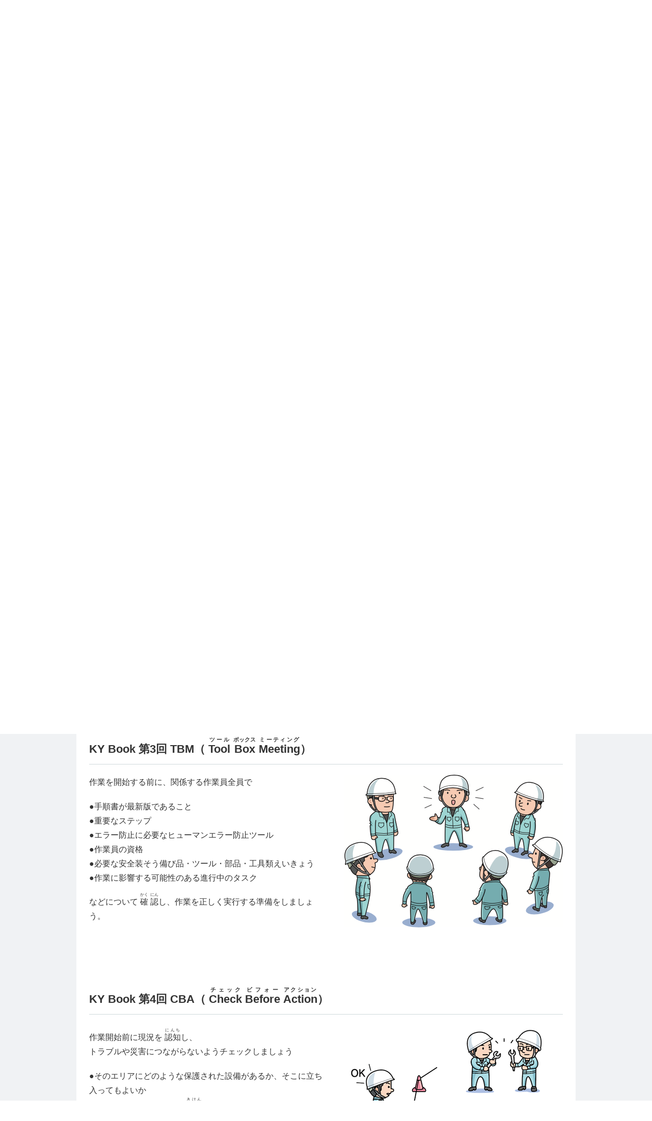

--- FILE ---
content_type: text/html; charset=UTF-8
request_url: https://1f-all.jp/information/general/20170912_01/
body_size: 18390
content:
<!DOCTYPE html>
<html lang="ja">
  <head>
    
  <!-- Google tag (gtag.js) -->
  <script async src="https://www.googletagmanager.com/gtag/js?id=G-22LYFMPXWT"></script>
  <script>
    window.dataLayer = window.dataLayer || [];
    function gtag(){dataLayer.push(arguments);}
    gtag('js', new Date());

    gtag('config', 'G-22LYFMPXWT');
  </script>
  <!-- /Google tag (gtag.js) -->
    <meta http-equiv="refresh" content="0; URL=/for_you/kybook/#ky03">    <meta charset="UTF-8">
    <meta content="width=device-width" name="viewport">
    <title>KY Book 第3回 TBM | 1 FOR ALL JAPAN</title>
    <meta http-equiv="Pragma" content="no-cache">
    <meta http-equiv="Cache-Control" content="no-store">
    <meta http-equiv="Expires" content="-1">
    <meta content="1F,福島,原子力発電所,廃炉" name="keywords">
    <meta content="" name="description">
      <link href="/common/css/style2017.css" media="all" rel="stylesheet">
    <link href="/common/css/style.css" media="all" rel="stylesheet">
    <link href="/common/css/main.css" media="all" rel="stylesheet">
      <link href="/content/themes/1faj/style.css" media="all" rel="stylesheet">
    <!--[if lt IE 9]>
      <script src="//html5shiv.googlecode.com/svn/trunk/html5.js"></script>
    <![endif]-->
    <link rel='stylesheet' href='/content/plugins/contact-form-7/includes/css/styles.css?ver=4.7' type='text/css' media='all' />
  </head>
  <body id="pageTop">
  <!-- ヘッダー -->
  <header class="headerWidth">
    <section>
      <h1><a href="/"><img src="/common/images/common/logo.png" width="277" height="33" alt="1 FOR ALL JAPAN 廃炉のいま、あした"></a></h1>
      <nav>
        <p class="spMenu"><span>メニュー</span></p>
        <ul class="headerNavi">
          <li class="navTop"><a href="/">トップページ</a></li>
          <li class="current"><a href="/information/">新着情報</a></li>
          <li><a href="/for_you/">1Fで働くみなさまへ</a></li>
          <li><a href="/interview/">1Fを守る仲間たち</a></li>
          <li><a href="/magazine/">廃炉情報誌<br>「はいろみち」</a></li>
          <li><a href="/about/"><span class="textRuby"><ruby>1<rt>わん</rt></ruby> <ruby>FOR<rt>ふぉー</rt></ruby> <ruby>ALL<rt>おーる</rt></ruby> <ruby>JAPAN<rt>じゃぱん</rt></ruby>ってなに？</span></a></li>
          <li class="outLine"><a href="/site/">目次</a></li>
          <li class="navContact"><a href="/contact/">お問い合わせ</a></li>
        </ul>
      </nav>
    </section>
        <h2 class="infoTtl"><img src="/common/images/information/ttl01.png" width="120" height="28" alt="新着情報"></h2>

  </header>  <!-- /ヘッダー -->
    <!-- コンテンツ -->
    <div id="content">
        <section class="pd0">
        <div class="cal2 info">
          <div class="main">
  
            <div class="post">
                            </div><!-- /.post -->
    
  
            </div><!-- サイド -->
<div class="side">
  <dl class="sideList">
    <dt class="iconCat">分類</dt>
    <dd>
      <ul>
        <li id="categories-3" class="widget widget_categories"><h2 class="widgettitle">分類</h2>
		<ul>
	<li class="cat-item cat-item-9"><a href="https://1f-all.jp/information/category/topics/" title="はいろみちの廃炉の現場を更新していく分類">「はいろみち」TOPICS</a>
</li>
	<li class="cat-item cat-item-3"><a href="https://1f-all.jp/information/category/report/" >いちえふのいま</a>
</li>
	<li class="cat-item cat-item-8"><a href="https://1f-all.jp/information/category/interview/" >インタビュー</a>
</li>
	<li class="cat-item cat-item-2"><a href="https://1f-all.jp/information/category/general/" >お知らせ</a>
</li>
	<li class="cat-item cat-item-4"><a href="https://1f-all.jp/information/category/safety/" >安全情報</a>
</li>
	<li class="cat-item cat-item-7"><a href="https://1f-all.jp/information/category/message/" >応援メッセージ</a>
</li>
	<li class="cat-item cat-item-5"><a href="https://1f-all.jp/information/category/newsletter/" >月刊いちえふ。</a>
</li>
	<li class="cat-item cat-item-6"><a href="https://1f-all.jp/information/category/meal/" >給食</a>
</li>
		</ul>
</li>
      </ul>
    </dd>
  </dl>
  <dl class="sideList">
    <dt class="iconArc">過去の情報</dt>
    <dd>
      <ul>
        <li id="archives-3" class="widget widget_archive"><h2 class="widgettitle">過去の投稿</h2>
		<ul>
			<li><a href='https://1f-all.jp/information/2026/01/'>2026年1月</a></li>
	<li><a href='https://1f-all.jp/information/2025/12/'>2025年12月</a></li>
	<li><a href='https://1f-all.jp/information/2025/11/'>2025年11月</a></li>
	<li><a href='https://1f-all.jp/information/2025/10/'>2025年10月</a></li>
	<li><a href='https://1f-all.jp/information/2025/09/'>2025年9月</a></li>
	<li><a href='https://1f-all.jp/information/2025/08/'>2025年8月</a></li>
	<li><a href='https://1f-all.jp/information/2025/07/'>2025年7月</a></li>
	<li><a href='https://1f-all.jp/information/2025/06/'>2025年6月</a></li>
	<li><a href='https://1f-all.jp/information/2025/05/'>2025年5月</a></li>
	<li><a href='https://1f-all.jp/information/2025/04/'>2025年4月</a></li>
	<li><a href='https://1f-all.jp/information/2025/03/'>2025年3月</a></li>
	<li><a href='https://1f-all.jp/information/2025/02/'>2025年2月</a></li>
	<li><a href='https://1f-all.jp/information/2025/01/'>2025年1月</a></li>
	<li><a href='https://1f-all.jp/information/2024/12/'>2024年12月</a></li>
	<li><a href='https://1f-all.jp/information/2024/11/'>2024年11月</a></li>
	<li><a href='https://1f-all.jp/information/2024/10/'>2024年10月</a></li>
	<li><a href='https://1f-all.jp/information/2024/09/'>2024年9月</a></li>
	<li><a href='https://1f-all.jp/information/2024/08/'>2024年8月</a></li>
	<li><a href='https://1f-all.jp/information/2024/07/'>2024年7月</a></li>
	<li><a href='https://1f-all.jp/information/2024/06/'>2024年6月</a></li>
	<li><a href='https://1f-all.jp/information/2024/05/'>2024年5月</a></li>
	<li><a href='https://1f-all.jp/information/2024/04/'>2024年4月</a></li>
	<li><a href='https://1f-all.jp/information/2024/03/'>2024年3月</a></li>
	<li><a href='https://1f-all.jp/information/2024/02/'>2024年2月</a></li>
	<li><a href='https://1f-all.jp/information/2024/01/'>2024年1月</a></li>
	<li><a href='https://1f-all.jp/information/2023/12/'>2023年12月</a></li>
	<li><a href='https://1f-all.jp/information/2023/11/'>2023年11月</a></li>
	<li><a href='https://1f-all.jp/information/2023/10/'>2023年10月</a></li>
	<li><a href='https://1f-all.jp/information/2023/09/'>2023年9月</a></li>
	<li><a href='https://1f-all.jp/information/2023/08/'>2023年8月</a></li>
	<li><a href='https://1f-all.jp/information/2023/07/'>2023年7月</a></li>
	<li><a href='https://1f-all.jp/information/2023/06/'>2023年6月</a></li>
	<li><a href='https://1f-all.jp/information/2023/05/'>2023年5月</a></li>
	<li><a href='https://1f-all.jp/information/2023/04/'>2023年4月</a></li>
	<li><a href='https://1f-all.jp/information/2023/03/'>2023年3月</a></li>
	<li><a href='https://1f-all.jp/information/2023/02/'>2023年2月</a></li>
	<li><a href='https://1f-all.jp/information/2023/01/'>2023年1月</a></li>
	<li><a href='https://1f-all.jp/information/2022/12/'>2022年12月</a></li>
	<li><a href='https://1f-all.jp/information/2022/11/'>2022年11月</a></li>
	<li><a href='https://1f-all.jp/information/2022/10/'>2022年10月</a></li>
	<li><a href='https://1f-all.jp/information/2022/09/'>2022年9月</a></li>
	<li><a href='https://1f-all.jp/information/2022/08/'>2022年8月</a></li>
	<li><a href='https://1f-all.jp/information/2022/07/'>2022年7月</a></li>
	<li><a href='https://1f-all.jp/information/2022/06/'>2022年6月</a></li>
	<li><a href='https://1f-all.jp/information/2022/05/'>2022年5月</a></li>
	<li><a href='https://1f-all.jp/information/2022/04/'>2022年4月</a></li>
	<li><a href='https://1f-all.jp/information/2022/03/'>2022年3月</a></li>
	<li><a href='https://1f-all.jp/information/2022/02/'>2022年2月</a></li>
	<li><a href='https://1f-all.jp/information/2022/01/'>2022年1月</a></li>
	<li><a href='https://1f-all.jp/information/2021/12/'>2021年12月</a></li>
	<li><a href='https://1f-all.jp/information/2021/11/'>2021年11月</a></li>
	<li><a href='https://1f-all.jp/information/2021/10/'>2021年10月</a></li>
	<li><a href='https://1f-all.jp/information/2021/09/'>2021年9月</a></li>
	<li><a href='https://1f-all.jp/information/2021/08/'>2021年8月</a></li>
	<li><a href='https://1f-all.jp/information/2021/07/'>2021年7月</a></li>
	<li><a href='https://1f-all.jp/information/2021/06/'>2021年6月</a></li>
	<li><a href='https://1f-all.jp/information/2021/05/'>2021年5月</a></li>
	<li><a href='https://1f-all.jp/information/2021/04/'>2021年4月</a></li>
	<li><a href='https://1f-all.jp/information/2021/03/'>2021年3月</a></li>
	<li><a href='https://1f-all.jp/information/2021/02/'>2021年2月</a></li>
	<li><a href='https://1f-all.jp/information/2021/01/'>2021年1月</a></li>
	<li><a href='https://1f-all.jp/information/2020/12/'>2020年12月</a></li>
	<li><a href='https://1f-all.jp/information/2020/11/'>2020年11月</a></li>
	<li><a href='https://1f-all.jp/information/2020/10/'>2020年10月</a></li>
	<li><a href='https://1f-all.jp/information/2020/09/'>2020年9月</a></li>
	<li><a href='https://1f-all.jp/information/2020/08/'>2020年8月</a></li>
	<li><a href='https://1f-all.jp/information/2020/07/'>2020年7月</a></li>
	<li><a href='https://1f-all.jp/information/2020/06/'>2020年6月</a></li>
	<li><a href='https://1f-all.jp/information/2020/05/'>2020年5月</a></li>
	<li><a href='https://1f-all.jp/information/2020/04/'>2020年4月</a></li>
	<li><a href='https://1f-all.jp/information/2020/03/'>2020年3月</a></li>
	<li><a href='https://1f-all.jp/information/2020/02/'>2020年2月</a></li>
	<li><a href='https://1f-all.jp/information/2020/01/'>2020年1月</a></li>
	<li><a href='https://1f-all.jp/information/2019/12/'>2019年12月</a></li>
	<li><a href='https://1f-all.jp/information/2019/11/'>2019年11月</a></li>
	<li><a href='https://1f-all.jp/information/2019/10/'>2019年10月</a></li>
	<li><a href='https://1f-all.jp/information/2019/09/'>2019年9月</a></li>
	<li><a href='https://1f-all.jp/information/2019/08/'>2019年8月</a></li>
	<li><a href='https://1f-all.jp/information/2019/07/'>2019年7月</a></li>
	<li><a href='https://1f-all.jp/information/2019/06/'>2019年6月</a></li>
	<li><a href='https://1f-all.jp/information/2019/05/'>2019年5月</a></li>
	<li><a href='https://1f-all.jp/information/2019/04/'>2019年4月</a></li>
	<li><a href='https://1f-all.jp/information/2019/03/'>2019年3月</a></li>
	<li><a href='https://1f-all.jp/information/2019/02/'>2019年2月</a></li>
	<li><a href='https://1f-all.jp/information/2019/01/'>2019年1月</a></li>
	<li><a href='https://1f-all.jp/information/2018/12/'>2018年12月</a></li>
	<li><a href='https://1f-all.jp/information/2018/11/'>2018年11月</a></li>
	<li><a href='https://1f-all.jp/information/2018/10/'>2018年10月</a></li>
	<li><a href='https://1f-all.jp/information/2018/09/'>2018年9月</a></li>
	<li><a href='https://1f-all.jp/information/2018/08/'>2018年8月</a></li>
	<li><a href='https://1f-all.jp/information/2018/07/'>2018年7月</a></li>
	<li><a href='https://1f-all.jp/information/2018/06/'>2018年6月</a></li>
	<li><a href='https://1f-all.jp/information/2018/05/'>2018年5月</a></li>
	<li><a href='https://1f-all.jp/information/2018/04/'>2018年4月</a></li>
	<li><a href='https://1f-all.jp/information/2018/03/'>2018年3月</a></li>
	<li><a href='https://1f-all.jp/information/2018/02/'>2018年2月</a></li>
	<li><a href='https://1f-all.jp/information/2018/01/'>2018年1月</a></li>
	<li><a href='https://1f-all.jp/information/2017/12/'>2017年12月</a></li>
	<li><a href='https://1f-all.jp/information/2017/11/'>2017年11月</a></li>
	<li><a href='https://1f-all.jp/information/2017/10/'>2017年10月</a></li>
	<li><a href='https://1f-all.jp/information/2017/09/'>2017年9月</a></li>
	<li><a href='https://1f-all.jp/information/2017/08/'>2017年8月</a></li>
	<li><a href='https://1f-all.jp/information/2017/07/'>2017年7月</a></li>
	<li><a href='https://1f-all.jp/information/2017/06/'>2017年6月</a></li>
	<li><a href='https://1f-all.jp/information/2017/05/'>2017年5月</a></li>
	<li><a href='https://1f-all.jp/information/2017/04/'>2017年4月</a></li>
	<li><a href='https://1f-all.jp/information/2017/03/'>2017年3月</a></li>
	<li><a href='https://1f-all.jp/information/2017/02/'>2017年2月</a></li>
	<li><a href='https://1f-all.jp/information/2017/01/'>2017年1月</a></li>
	<li><a href='https://1f-all.jp/information/2016/12/'>2016年12月</a></li>
	<li><a href='https://1f-all.jp/information/2016/11/'>2016年11月</a></li>
	<li><a href='https://1f-all.jp/information/2016/10/'>2016年10月</a></li>
	<li><a href='https://1f-all.jp/information/2016/09/'>2016年9月</a></li>
	<li><a href='https://1f-all.jp/information/2016/08/'>2016年8月</a></li>
	<li><a href='https://1f-all.jp/information/2016/07/'>2016年7月</a></li>
	<li><a href='https://1f-all.jp/information/2016/06/'>2016年6月</a></li>
	<li><a href='https://1f-all.jp/information/2016/05/'>2016年5月</a></li>
	<li><a href='https://1f-all.jp/information/2016/04/'>2016年4月</a></li>
	<li><a href='https://1f-all.jp/information/2016/03/'>2016年3月</a></li>
	<li><a href='https://1f-all.jp/information/2016/02/'>2016年2月</a></li>
	<li><a href='https://1f-all.jp/information/2016/01/'>2016年1月</a></li>
	<li><a href='https://1f-all.jp/information/2015/12/'>2015年12月</a></li>
	<li><a href='https://1f-all.jp/information/2015/11/'>2015年11月</a></li>
	<li><a href='https://1f-all.jp/information/2015/10/'>2015年10月</a></li>
		</ul>
		</li>
      </ul>
    </dd>
  </dl>
</div>
<!-- /サイド -->

        </div>
        <!-- /コンテンツ -->
        <p class="pageTop"><a href="#pageTop">このページの先頭へ<img src="/common/images/common/arrow03.png" width="42" height="42" alt="↑"></a></p>
      </section>
    </div>

    <!-- フッター -->
        <footer>
      <!-- フッターサイトマップ -->
      <p class="spFtSitemap txC"><span>目次</span></p>
      <div class="fNav mb45">
        <dl>
          <dt><a href="/information/">新着情報</a></dt>
          <dd>
            <ul>
              <li><a href="/information/category/safety/">安全情報</a></li>
              <li><a href="/information/category/newsletter/">月刊いちえふ。</a></li>
              <li><a href="/information/category/general/">お知らせ</a></li>
            </ul>
          </dd>
        </dl>
        <dl>
          <dt><a href="/for_you/">作業員の方へ</a></dt>
          <dd>
            <ul>
              <li><a href="/for_you/timetable/">バス時刻表</a></li>
              <li><a href="/for_you/menu/">給食メニュー</a></li>
              <li><a href="/for_you/radiation/">放射線データ</a></li>
              <li><a href="/for_you/report/">いちえふのいま</a></li>
              <li><a href="/for_you/fukushima_now/">ふくしまのいま</a></li>
              <!-- <li><a href="/for_you/store_interview/">あのお店はいま</a></li> -->
              <li><a href="/for_you/technology/">テクノロジーレポート</a></li>
            </ul>
          </dd>
        </dl>
        <dl>
          <dt><a href="/about/"><ruby>1<rt>わん</rt></ruby> <ruby>FOR<rt>ふぉー</rt></ruby> <ruby>ALL<rt>おーる</rt></ruby> <ruby>JAPAN<rt>じゃぱん</rt></ruby><small style="font-size:86%">ってなに？</small></a></dt>
          <dd>
            <ul>
              <li><a href="/about/#anc01">このサイトについて</a></li>
              <li><a href="/about/#anc02">福島第一原子力発電所について</a></li>
              <li><a href="/about/#anc03"><ruby>1<rt>わん</rt></ruby> <ruby>FOR<rt>ふぉー</rt></ruby> <ruby>ALL<rt>おーる</rt></ruby> <ruby>JAPAN<rt>じゃぱん</rt></ruby></a></li>
              <li><a href="/about/#anc04">参加企業一覧</a></li>
            </ul>
          </dd>
        </dl>
        <dl>
          <dt><a href="/interview/">インタビュー</a></dt>
          <dd>
            <ul>
              <li><a href="/interview/">インタビュー一覧</a></li>
            </ul>
          </dd>
        </dl>
      </div>
      <div class="mb40">
        <p class="ftPhoto"><img src="/common/images/common/ft_photo.jpg" width="1921" height="161" alt=""></p>
        <!-- <p>提供：東京電力</p> -->
      </div>

      <!-- フッターロゴ -->
      <dl class="ftLogo mb40">
        <dt><img src="/common/images/common/logo.png" width="361" height="43" alt="1 FOR ALL JAPAN 廃炉のいま、あした"><a href="/about/" title="" class="btn width50p btnStyle001 mb30"><ruby>1<rt>わん</rt></ruby> <ruby>FOR<rt>ふぉー</rt></ruby> <ruby>ALL<rt>おーる</rt></ruby> <ruby>JAPAN<rt>じゃぱん</rt></ruby>ってなに？</a></dt>
        <dd><p>今、福島ではこれまで誰も経験したことのない、そして日本の未来にとって大事なプロジェクトが進んでいます。<br>ここは福島第一原子力発電所（＝１F“いちえふ”）の廃炉事業に携わる皆さまとそのご家族、および応援する方たちのためのウェブサイトです。</p></dd>
      </dl>

      <!-- リンク・コピーライト -->
      <div class="ftCopy">
        <div class="ftCopyIn">
          <ul>
            <li><a href="/contact/">お問い合わせ</a></li>
            <li><a href="/contact/#acn02">よくある質問</a></li>
          </ul>
          <p>Copyright&copy; 1 FOR ALL JAPAN. All rights reserved.</p>
        </div>
      </div>

    </footer>

    <!-- script -->
    <script src="//cdnjs.cloudflare.com/ajax/libs/jquery/1.9.1/jquery.min.js"></script>
    <script type="text/javascript" src="/common/js/jquery.matchHeight.js"></script>
    <script type="text/javascript" src="/common/js/common2016.js"></script>
    <script type="text/javascript" src="/common/js/common.js"></script>
    <script type="text/javascript" src="/common/js/jquery.fs.boxer.min.js"></script>
        <script>$(".boxer").boxer();</script>
    <!-- /script -->    <!-- /フッター -->
  </body>
</html>



--- FILE ---
content_type: text/html; charset=UTF-8
request_url: https://1f-all.jp/for_you/kybook/
body_size: 17775
content:
<!DOCTYPE html>
<html lang="ja">

<head>
  <meta charset="UTF-8">
  <meta content="width=device-width" name="viewport">
  <title>KY Book｜1Fで働くみなさまへ｜1 FOR ALL JAPAN｜廃炉のいま、あした</title>
  <meta content="1F,福島,原子力発電所,廃炉" name="keywords">
  <meta content="" name="description">
  <link href="../../common/css/style2016.css" media="all" rel="stylesheet">
  <link href="../../common/css/style.css" media="all" rel="stylesheet">
  <!--[if IE]>
    <style type="text/css">
      .infoDatail div p,.infoDatail h4 {line-height: 1.2;}
    </style>
    <![endif]-->
  <!--[if lt IE 9]>
      <script src="http://html5shiv.googlecode.com/svn/trunk/html5.js"></script>
    <![endif]-->
    
  <!-- Google tag (gtag.js) -->
  <script async src="https://www.googletagmanager.com/gtag/js?id=G-22LYFMPXWT"></script>
  <script>
    window.dataLayer = window.dataLayer || [];
    function gtag(){dataLayer.push(arguments);}
    gtag('js', new Date());

    gtag('config', 'G-22LYFMPXWT');
  </script>
  <!-- /Google tag (gtag.js) -->
</head>

<body id="pageTop">
  <!-- ヘッダー -->
  <header class="headerWidth">
    <section>
      <h1><a href="/"><img src="/common/images/common/logo.png" width="277" height="33" alt="1 FOR ALL JAPAN 廃炉のいま、あした"></a></h1>
      <nav>
        <p class="spMenu"><span>メニュー</span></p>
        <ul class="headerNavi">
          <li class="navTop"><a href="/">トップページ</a></li>
          <li><a href="/information/">新着情報</a></li>
          <li class="current"><a href="/for_you/">1Fで働くみなさまへ</a></li>
          <li><a href="/interview/">1Fを守る仲間たち</a></li>
          <li><a href="/magazine/">廃炉情報誌<br>「はいろみち」</a></li>
          <li><a href="/about/"><span class="textRuby"><ruby>1<rt>わん</rt></ruby> <ruby>FOR<rt>ふぉー</rt></ruby> <ruby>ALL<rt>おーる</rt></ruby> <ruby>JAPAN<rt>じゃぱん</rt></ruby>ってなに？</span></a></li>
          <li class="outLine"><a href="/site/">目次</a></li>
          <li class="navContact"><a href="/contact/">お問い合わせ</a></li>
        </ul>
      </nav>
    </section>
        <h2 class="foryouTtl"><img src="/common/images/for_you/ttl01.png" width="287" height="28" alt="1Fで働くみなさまへ"></h2>

  </header>  <!-- /ヘッダー -->
  <div id="content">
    <div class="pageLinkNav">
      <ul class="linkStyle01 txC">
        <li>
          <a href="/for_you/timetable/">バス時刻表</a>
        </li>
        <li>
          <a href="/for_you/menu/">給食メニュー</a>
        </li>
        <li>
          <a href="/for_you/radiation/">放射線データ</a>
        </li>
        <li>
          <a href="/for_you/report/">いちえふのいま</a>
        </li>
        <li>
          <a href="/for_you/link/">リンク集</a>
        </li>
      </ul>
    </div>
    <section class="pd0">
      <!-- コンテンツ -->
      <div class="info report mb20">
        <h3 style="color:#fff;font-size:24px;padding:10px;">KY Book</h3>
        <div class="main">
          <div class="infoList infoDatail">
            <h4 id="ky01">KY Book 第1回 セルフチェック(STAR)</h4>
            <div class="cf">
              <p>実行に移る前に意識を集中し考えるために、「作業の開始時」「休憩の後」「現場の状態が変化したとき（雨、風、雪、気温など）」「作業の終了時」には、セルフチェック（STAR）を行いましょう。</p>
              <p class="txC">
                <img src="https://1f-all.jp/wp/wp-content/uploads/2017/06/ky_illust.png" alt="セルフチェック(STAR)" />
                </p>
            </div>
            <h4 id="ky02">KY Book 第2回 ダブルチェック</h4>
            <div class="cf">
              <p>知識のある確認者がチェックを行うことで、セルフチェックでは感じなかった危険に気づくことがあります。重要なステップを実行する前には、ダブルチェックを行いましょう。</p>
              <p class="txC">
                <img src="/common/images/for_you/ky_illust02.png" alt="ダブルチェック" />
                </p>
            </div>
            <h4 id="ky03">KY Book 第3回 TBM（
              <ruby>Tool
                  <rt>ツール</rt>
                </ruby>
              <ruby>Box
                  <rt>ボックス</rt>
                </ruby>
              <ruby>Meeting
                  <rt>ミーティング</rt>
                </ruby>）</h4>
            <div class="cf imgRight">
              <img src="/common/images/for_you/ky_illust03.png" alt="ダブルチェック" />
              <div>
                <p>作業を開始する前に、関係する作業員全員で</p>
                <ul class="mb15 listDot">
                  <li>●手順書が最新版であること</li>
                  <li>●重要なステップ</li>
                  <li>●エラー防止に必要なヒューマンエラー防止ツール</li>
                  <li>●作業員の資格</li>
                  <li>●必要な安全装そう備び品・ツール・部品・工具類えいきょう</li>
                  <li>●作業に影響する可能性のある進行中のタスク</li>
                </ul>
                <p>などについて
                  <ruby>確
                      <rt>かく</rt>
                    </ruby>
                  <ruby>認
                      <rt>にん</rt>
                    </ruby>し、作業を正しく実行する準備をしましょう。</p>
              </div>
            </div>

            <h4 id="ky04">KY Book 第4回 CBA（
              <ruby>Check
                  <rt>チェック</rt>
                </ruby>
              <ruby>Before
                  <rt>ビフォー</rt>
                </ruby>
              <ruby>Action
                  <rt>アクション</rt>
                </ruby>）</h4>
            <div class="cf imgRight">
              <img src="/common/images/for_you/ky_illust04.png" alt="CBA" />
              <div>
                <p class="pt10">作業開始前に現況を
                  <ruby>認知
                      <rt>にんち</rt>
                    </ruby>し、
                  <br />トラブルや災害につながらないようチェックしましょう</p>
                  <ul class="mb15 listDot">
                    <li>●そのエリアにどのような保護された設備があるか、そこに立ち入ってもよいか</li>
                    <li>●そのエリアにどのような
                      <ruby>危険
                          <rt>きけん</rt>
                        </ruby>があるか</li>
                    <li>●どのようにトラブル、災害を防止できるか</li>
                    <li>●適切な安全
                      <ruby>装備
                          <rt>そうび</rt>
                        </ruby>品をすべて着用しているか</li>
                    <li>●ほかに何かおかしな点はないか</li>
                  </ul>
              </div>
            </div>

            <h4 id="ky05">KY Book 第5回 5S（<ruby>整理<rt>せいり</rt></ruby>・<ruby>整頓<rt>せいとん</rt></ruby>・<ruby>清掃<rt>せいそう</rt></ruby>・<ruby>清潔<rt>せいけつ</rt></ruby>・<ruby>躾<rt>しつけ</rt></ruby>）
            </h4>
            <div>
              <p>5Sがなされていれば、自然と安全な
                <ruby>職場環境
                  <rt>しょくばかんきょう</rt>
                </ruby>が整い、意識の向上にもつながります。1〜5の順序で、やると決めたら一気に、根気を持って続けましょう。</p>
              <div class="txC">
                <img src="/common/images/for_you/ky_illust05.png" alt="5S" />
              </div>
              </div>

              <h4 id="ky06">KY Book 第6回 <ruby>指差呼称<rt>ゆびさしこしょう</rt></ruby></h4>
              <div>
                <p><ruby>操作<rt>そうさ</rt></ruby>時など、要所要所で<ruby>指差呼称<rt>ゆびさしこしょう</rt></ruby>をすることで意識レベルが向上し、<ruby>確認<rt>かくにん</rt></ruby>の精度が向上します。
                  <ruby>焦<rt>あせ</rt></ruby>っているときなど意識が<ruby>過剰<rt>かじょう</rt></ruby>な状態でも、立ち止まることで気を静めることができます。しっかりと声に出して行いましょう。</p>
                <div class="txC">
                  <img src="/common/images/for_you/ky_illust06.png" alt="指差呼称" />
              </div>
                </div>

                <h4 id="ky07">KY Book 第7回 <ruby>3way<rt>スリーウェイ</rt></ruby>コミュニケーション</h4>
                <div>
                  <p>送信者が受信者に指示を<ruby>与<rt>あた</rt></ruby>える際には、お<ruby>互<rt>たが</rt></ruby>いに正しく情報を共有するため、<ruby>3way<rt>スリーウェイ</rt></ruby>コミュニケーションを行いましょう。<br />※<ruby>way<rt>ウェイ</rt></ruby>：方法</p>
                  <div class="txC">
                    <img src="/common/images/for_you/ky_illust07.png" alt="3wayスリーウェイコミュニケーション" />
                  </div>
                  </div>

                  <h4 id="ky08">KY Book 第8回 <ruby>注意喚起標示<rt>ちゅういかんきひょうじ</rt></ruby></h4>
                  <div class="cf imgRight">
                    <img src="/common/images/for_you/ky_illust08.png" alt="注意喚起標示" />
                    <div>
                      <p class="pt10"><ruby>危険予知<rt>きけんよち</rt></ruby>の観点から、機器、<ruby>警報<rt>けいほう</rt></ruby>、設備などへ<ruby>注意喚起標示<rt>ちゅういかんきひょうじ</rt></ruby>をしましょう。</p>
                      <ul class="mb15 listDot">
                        <li>●標示したい設備などをセルフチェック、ダブルチェックを用いて特定する</li>
                        <li>●対象の設備にしっかりと標示を設置する</li>
                        <li>●<ruby>隣接<rt>りんせつ</rt></ruby>する設備を<ruby>除外<rt>じょがい</rt></ruby>するように設置する</li>
                        <li>●作業が完了し、必要がなければ取り外す</li>
                      </ul>
                    </div>
                  </div>

                  <h4 id="ky09">KY Book 第9回 作業後TBM（<ruby>Tool<rt>ツール</rt></ruby> <ruby>Box<rt>ボックス</rt></ruby> <ruby>Meeting<rt>ミーティング</rt></ruby>）</h4>
                  <div class="cf imgRight">
                    <img src="/common/images/for_you/ky_illust09.png" alt="作業後TBM（Tool Box Meeting）" />
                    <div>
                      <p class="pt10">作業が完了した後や、作業中に予想外の状態に<ruby>陥<rt>おちい</rt></ruby>ったときには以下を<ruby>確認<rt>かくにん</rt></ruby>し、今後のタスクのパフォーマンスを向上させましょう。</p>
                      <ul class="mb15 listDot">
                        <li>●適切にフィードバックできる時間を取る</li>
                        <li>●タスクの、良好に機能していること（プラス面）と、<ruby>改善<rt>かいぜん</rt></ruby>の余地（マイナス面）を特定する</li>
                        <li>●実際に起こったことと、計画されていたことを<ruby>比較<rt>ひかく</rt></ruby>する</li>
                        <li>●必要に応じて不適合報告書を起票し、<ruby>改善<rt>かいぜん</rt></ruby>の機会とする</li>
                      </ul>
                    </div>
                  </div>

                  <h4 id="ky10">KY Book 第10回 問いかける<ruby>姿勢<rt>しせい</rt></ruby>（<ruby>Tool<rt>ツール</rt></ruby> <ruby>Box<rt>ボックス</rt></ruby>
                    <ruby>Meeting<rt>ミーティング</rt></ruby>）</h4>
                  <div>
                    <p>不確実さや<ruby>疑<rt>ぎ</rt></ruby><ruby>念<rt>ねん</rt></ruby>があるとき、予想外の状態に直面するとき、エラーと判断されるときには、一度立ち止まり、右記を実行しましょう。</p>
                    <div class="txC">
                      <img src="/common/images/for_you/ky_illust10.png" alt="問いかける姿勢" />
                    </div>
                    </div>

                    <p class="txC mb40">
                      <a href="/information/" class="btnRed01">一覧に戻る</a>
                    </p>
                  </div>


                </div>
              </div>
              <!-- /コンテンツ -->
              <p class="pageTop">
                <a href="#pageTop">このページの先頭へ
            <img src="/common/images/common/arrow03.png" width="42" height="42" alt="↑">
          </a>
              </p>
    </section>
  </div>
  <!-- フッター -->
      <footer>
      <!-- フッターサイトマップ -->
      <p class="spFtSitemap txC"><span>目次</span></p>
      <div class="fNav mb45">
        <dl>
          <dt><a href="/information/">新着情報</a></dt>
          <dd>
            <ul>
              <li><a href="/information/category/safety/">安全情報</a></li>
              <li><a href="/information/category/newsletter/">月刊いちえふ。</a></li>
              <li><a href="/information/category/general/">お知らせ</a></li>
            </ul>
          </dd>
        </dl>
        <dl>
          <dt><a href="/for_you/">作業員の方へ</a></dt>
          <dd>
            <ul>
              <li><a href="/for_you/timetable/">バス時刻表</a></li>
              <li><a href="/for_you/menu/">給食メニュー</a></li>
              <li><a href="/for_you/radiation/">放射線データ</a></li>
              <li><a href="/for_you/report/">いちえふのいま</a></li>
              <li><a href="/for_you/fukushima_now/">ふくしまのいま</a></li>
              <!-- <li><a href="/for_you/store_interview/">あのお店はいま</a></li> -->
              <li><a href="/for_you/technology/">テクノロジーレポート</a></li>
            </ul>
          </dd>
        </dl>
        <dl>
          <dt><a href="/about/"><ruby>1<rt>わん</rt></ruby> <ruby>FOR<rt>ふぉー</rt></ruby> <ruby>ALL<rt>おーる</rt></ruby> <ruby>JAPAN<rt>じゃぱん</rt></ruby><small style="font-size:86%">ってなに？</small></a></dt>
          <dd>
            <ul>
              <li><a href="/about/#anc01">このサイトについて</a></li>
              <li><a href="/about/#anc02">福島第一原子力発電所について</a></li>
              <li><a href="/about/#anc03"><ruby>1<rt>わん</rt></ruby> <ruby>FOR<rt>ふぉー</rt></ruby> <ruby>ALL<rt>おーる</rt></ruby> <ruby>JAPAN<rt>じゃぱん</rt></ruby></a></li>
              <li><a href="/about/#anc04">参加企業一覧</a></li>
            </ul>
          </dd>
        </dl>
        <dl>
          <dt><a href="/interview/">インタビュー</a></dt>
          <dd>
            <ul>
              <li><a href="/interview/">インタビュー一覧</a></li>
            </ul>
          </dd>
        </dl>
      </div>
      <div class="mb40">
        <p class="ftPhoto"><img src="/common/images/common/ft_photo.jpg" width="1921" height="161" alt=""></p>
        <!-- <p>提供：東京電力</p> -->
      </div>

      <!-- フッターロゴ -->
      <dl class="ftLogo mb40">
        <dt><img src="/common/images/common/logo.png" width="361" height="43" alt="1 FOR ALL JAPAN 廃炉のいま、あした"><a href="/about/" title="" class="btn width50p btnStyle001 mb30"><ruby>1<rt>わん</rt></ruby> <ruby>FOR<rt>ふぉー</rt></ruby> <ruby>ALL<rt>おーる</rt></ruby> <ruby>JAPAN<rt>じゃぱん</rt></ruby>ってなに？</a></dt>
        <dd><p>今、福島ではこれまで誰も経験したことのない、そして日本の未来にとって大事なプロジェクトが進んでいます。<br>ここは福島第一原子力発電所（＝１F“いちえふ”）の廃炉事業に携わる皆さまとそのご家族、および応援する方たちのためのウェブサイトです。</p></dd>
      </dl>

      <!-- リンク・コピーライト -->
      <div class="ftCopy">
        <div class="ftCopyIn">
          <ul>
            <li><a href="/contact/">お問い合わせ</a></li>
            <li><a href="/contact/#acn02">よくある質問</a></li>
          </ul>
          <p>Copyright&copy; 1 FOR ALL JAPAN. All rights reserved.</p>
        </div>
      </div>

    </footer>

    <!-- script -->
    <script src="//cdnjs.cloudflare.com/ajax/libs/jquery/1.9.1/jquery.min.js"></script>
    <script type="text/javascript" src="/common/js/jquery.matchHeight.js"></script>
    <script type="text/javascript" src="/common/js/common2016.js"></script>
    <script type="text/javascript" src="/common/js/common.js"></script>
    <script type="text/javascript" src="/common/js/jquery.fs.boxer.min.js"></script>
        <script>$(".boxer").boxer();</script>
    <!-- /script -->  <!-- /フッター -->
</body>

</html>

--- FILE ---
content_type: text/css; charset=utf-8
request_url: https://1f-all.jp/common/css/style2016.css
body_size: 85254
content:
@charset "UTF-8";
/* Common */
html,
body {
  box-sizing: border-box;
}

body {
  color: #333;
  line-height: 1.8;
  width: 100%;
  font-family: "Meiryo","メイリオ","ヒラギノ角ゴ Pro W3", "Hiragino Kaku Gothic Pro","Osaka","ＭＳ Ｐゴシック","MS PGothic", Sans-Serif;
  font-size: 93%;
  background-color: #f0f2f4;
  -webkit-text-size-adjust: none;
}

a {
  text-decoration: none;
  color: #141414;
}

a:hover {
  text-decoration: none;
}

a:visited {
  text-decoration: none;
  color: #141414;
}

a img {
  border: none;
}

img {
  vertical-align: bottom;
  height: auto;
}

.cf {
  *zoom: 1;
}

.cf:after {
  content: "";
  display: table;
  clear: both;
}

.dp_sp {
  display: none;
}

/* Header */
header {
  box-shadow: 0 1px 3px rgba(0, 0, 0, 0.3);
  position: relative;
  background-color: #fff;
}

header.hTop {
  background-image: url(/common/images/top/main_img.jpg);
  background-repeat: no-repeat;
  background-position: bottom center;
  background-color: #000;
}

header.hTop .headerIn {
  box-shadow: 0 0 0;
}

header .headerIn {
  padding: 30px 0 0;
  background-color: #fff;
  box-shadow: 0 2px 2px #ddd;
  position: relative;
}

header .headerIn > div {
  width: 980px;
  margin: 0 auto;
  overflow: hidden;
}

header .headerIn > div h1 {
  width: 163px;
  height: 92px;
  float: left;
  overflow: hidden;
  text-indent: 100%;
  white-space: nowrap;
  background-image: url(/common/images/common/logo.png);
  background-repeat: no-repeat;
}

header .headerIn > div h1 a {
  display: block;
  width: 100%;
  height: 100px;
}

header .headerIn > div h1.engH1 {
  width: 332px;
  height: 72px;
  background-image: url(/common/images/en/logo.png);
}

header .headerIn > div nav {
  width: 755px;
  float: right;
  position: relative;
}

header .headerIn > div nav.engNav {
  width: 640px;
}

header .headerIn > div nav p {
  font-size: 93%;
  border-right: #e0e0e0 solid 1px;
  position: absolute;
  line-height: 1.2;
  top: 0px;
  right: 0px;
}

header .headerIn > div nav p a {
  padding: 1px 18px;
  color: #333;
  border-left: #e0e0e0 solid 1px;
  line-height: 1;
}

header .headerIn > div nav ul {
  padding-top: 70px;
  text-align: right;
}

header .headerIn > div nav ul li {
  display: inline-block;
  margin-left: -5px;
  padding-bottom: 8px;
  height: 45px;
}

header .headerIn > div nav ul li:first-child a:before {
  content: "";
  border-left: #e0e0e0 solid 1px;
}

header .headerIn > div nav ul li:last-child a {
  width: 257px;
  text-align: center;
}

header .headerIn > div nav ul li.current,
header .headerIn > div nav ul li:hover {
  background-image: url(/common/images/common/nav_over.png);
  background-repeat: no-repeat;
  background-position: bottom center;
}

header .headerIn > div nav ul li.current a,
header .headerIn > div nav ul li:hover a {
  color: #fff;
  background-color: #c30d23;
}

header .headerIn > div nav ul li.current a:before,
header .headerIn > div nav ul li.current a:after,
header .headerIn > div nav ul li:hover a:before,
header .headerIn > div nav ul li:hover a:after {
  border-color: #c30d23;
}

header .headerIn > div nav ul li#noLink {
  background: none;
}

header .headerIn > div nav ul li#noLink span {
  color: #a4a4a4;
}

header .headerIn > div nav ul li a,
header .headerIn > div nav ul li span {
  padding: 12px 0 5px;
  display: inline-block;
  text-decoration: none;
  color: #333;
  border-radius: 5px;
  position: relative;
}

header .headerIn > div nav ul li a:before,
header .headerIn > div nav ul li span:before {
  padding-left: 14px;
  content: "";
}

header .headerIn > div nav ul li a:after,
header .headerIn > div nav ul li span:after {
  padding-right: 14px;
  content: "";
  border-right: #e0e0e0 solid 1px;
}

header .headerIn > div nav.engNav ul li {
  padding-bottom: 2px;
}

header .headerIn > div nav.engNav ul li a {
  padding: 6px 0 5px;
}

header .headerIn > div nav.engNav ul li:last-child a {
  width: auto;
}

header .mainVis {
  /* width: 980px; */
  margin: 0 auto;
  /* padding-top: 100px; */
  height: 615px;
  box-sizing: border-box;
  position: relative;
}

header .mainVis img {
  margin-bottom: 35px;
}

header .mainVis p.period {
  position: absolute;
  bottom: 0;
}

header .mainVis p.period img {
  margin-bottom: 0;
}

header h2 {
  padding: 36px;
  text-align: center;
}

.topPage .supportMessage {
  background-color: #F6D2DA;
}

section {
  margin-bottom: 30px;
  padding: 35px 0 25px;
  width: 980px;
  margin: 0 auto;
}

section.supportTop {
  margin-bottom: 0;
  padding: 0;
  width: 100%;
  background-color: #E4BCC5;
}

section.supportTop .support {
  margin-bottom: 30px;
  padding: 45px 0 25px;
  width: 980px;
  margin: 0 auto;
}

.pageTop {
  width: 980px;
  margin: 0 auto;
  text-align: right;
}

.pageTop a {
  color: #c61a30;
}

.pageTop a img {
  margin-left: 10px;
  vertical-align: middle;
}

footer {
  background-color: #e2e8ea;
}

footer #footerIn {
  background-color: #fff;
}

footer #footerIn .footerTop {
  width: 980px;
  margin: 0 auto;
}

footer #footerIn .footerTop .fSns {
  padding: 15px 0;
  overflow: hidden;
  border-bottom: #e0e0e0 solid 1px;
}

footer #footerIn .footerTop .fSns dl {
  float: right;
}

footer #footerIn .footerTop .fSns dl dt {
  margin-right: 10px;
  line-height: 1;
  display: inline-block;
  font-weight: bold;
}

footer #footerIn .footerTop .fSns dl dd {
  display: inline-block;
}

footer #footerIn .footerTop .fSns dl dd ul {
  padding-top: 3px;
  line-height: 1;
}

footer #footerIn .footerTop .fSns dl dd ul li {
  margin-left: 5px;
  display: inline-block;
}

footer #footerIn .footerTop .fNav {
  overflow: hidden;
  padding: 20px 0;
  border-bottom: #e0e0e0 solid 1px;
}

footer #footerIn .footerTop .fNav dl {
  padding-left: 20px;
  float: left;
  width: 25%;
  box-sizing: border-box;
  /* height: 160px; */
  border-left: #e0e0e0 solid 1px;
}

footer #footerIn .footerTop .fNav dl:first-child {
  padding-left: 0;
  border-left: none;
}

footer #footerIn .footerTop .fNav dl dt {
  font-weight: bold;
}

footer #footerIn .footerTop .fNav dl dd a {
  padding-left: 15px;
  color: #333;
  font-size: 93%;
  background-image: url(/common/images/common/arrow04.png);
  background-size: auto 12px;
  background-repeat: no-repeat;
  background-position: center left;
}

footer #footerIn .footerTop .fLogo {
  padding: 20px 0 30px;
  overflow: hidden;
}

footer #footerIn .footerTop .fLogo img {
  margin-right: 50px;
  float: left;
}

footer #footerIn .footerTop .fLogo p {
  overflow: hidden;
  font-size: 93%;
  line-height: 1.5;
}

footer .footerBottom {
  width: 980px;
  margin: 0 auto;
  padding: 15px 0;
  overflow: hidden;
  font-size: 93%;
}

footer .footerBottom ul {
  float: left;
}

footer .footerBottom ul li {
  margin-left: 15px;
  padding-right: 15px;
  display: inline-block;
}

footer .footerBottom ul li:first-child {
  margin-left: 0;
}

footer .footerBottom ul li a {
  color: #333;
}

footer .footerBottom p {
  float: right;
}

.relation {
  padding-bottom: 40px;
  background-color: #dde3e5;
  box-shadow: 0 1px 1px #bbb inset;
}

.relation div {
  width: 980px;
  margin: 0 auto;
  margin-bottom: 50px;
}

.relation div h4 {
  padding: 20px;
  text-align: center;
  font-weight: bold;
  font-size: 124%;
}

.relation div ul {
  overflow: hidden;
}

.relation div ul li {
  margin-left: 12px;
  float: left;
  width: 24%;
  vertical-align: top;
  text-align: center;
  position: relative;
  background-color: #fff;
}

.relation div ul li:first-child {
  margin-left: 0;
}

.relation div ul li a {
  display: block;
  height: 350px;
  text-decoration: none;
}

.relation div ul li a span {
  padding-top: 70px;
  font-size: 116%;
  display: block;
  color: #141414;
  font-weight: bold;
}

.relation div ul li a img {
  position: absolute;
  bottom: 0;
  left: 0;
}

@media (max-width: 980px) {
  .dp_pc {
    display: none;
  }
  .dp_sp {
    display: block;
  }
  img {
    width: 100%;
  }
  header.hTop {
    background-image: url(/common/images/top/sp_main_img.jpg);
    background-size: 100%;
    background-position: 0 42px;
  }
  header.hTop.topLogo {
    background-position: 0 92%;
  }
  header.hTop.topLogo div {
    padding-left: 2px;
  }
  header .headerIn {
    padding: 10px 10px 1px 0;
  }
  header .headerIn > div {
    padding-left: 10px;
    width: 100%;
    position: relative;
    overflow: visible;
  }
  header .headerIn > div h1 {
    margin-top: 0;
    margin-bottom: 12px;
    width: auto;
    height: auto;
    background: none;
    text-indent: 0%;
    white-space: normal;
    float: none;
  }
  header .headerIn > div h1.engH1 {
    height: auto;
    background: none;
  }
  header .headerIn > div h1.engH1 a {
    padding-top: 5px;
    width: 65%;
  }
  header .headerIn > div h1.engH1 a img {
    width: 100%;
  }
  header .headerIn > div h1 a {
    width: 85%;
    height: auto;
  }
  header .headerIn > div h1 a img {
    width: 77%;
  }
  header .headerIn > div h1 em {
    margin: 0;
    position: absolute;
    right: 10px;
    top: 0px;
    width: 7%;
    cursor: pointer;
  }
  header .headerIn > div nav {
    display: none;
    position: absolute;
    z-index: 10;
    width: 100%;
    float: none;
    background-color: #fff;
    top: 119%;
    left: 0;
  }
  header .headerIn > div nav.engNav {
    width: 100%;
  }
  header .headerIn > div nav p {
    margin: 0;
    text-align: left;
    border-bottom: #e0e0e0 solid 1px;
    position: static;
  }
  header .headerIn > div nav p.closeBtn {
    text-align: right;
    padding: 10px 11% 10px 10px;
    color: #c30d23;
    background-image: url(/common/images/common/nav_btn01.png);
    background-repeat: no-repeat;
    background-size: auto 50%;
    background-position: 95% center;
    background-color: #E8ECEF;
    cursor: pointer;
  }
  header .headerIn > div nav p.closeBtn:hover {
    background-color: #DCDCDC;
    background-image: url(/common/images/common/nav_btn01.png);
  }
  header .headerIn > div nav p.navTop {
    border-top: #e0e0e0 solid 1px;
  }
  header .headerIn > div nav p a {
    padding: 10px;
    display: block;
    border-left: none;
    line-height: 1.8;
    background-image: url(/common/images/common/arrow04.png);
    background-repeat: no-repeat;
    background-position: 96% center;
    background-size: 2%;
  }
  header .headerIn > div nav ul {
    margin: 0;
    padding: 0;
    text-align: left;
  }
  header .headerIn > div nav ul li {
    padding: 0;
    height: auto;
    margin-left: 0;
    display: block;
    border-bottom: #e0e0e0 solid 1px;
  }
  header .headerIn > div nav ul li a {
    padding: 10px;
    display: block;
    background-image: url(/common/images/common/arrow04.png);
    background-repeat: no-repeat;
    background-position: 96% center;
    background-size: 2%;
  }
  header .headerIn > div nav ul li a:after {
    border: none;
  }
  header .headerIn > div nav ul li a:before {
    padding: 0;
  }
  header .headerIn > div nav ul li:first-child a:before {
    padding: 0;
    border: none;
  }
  header .headerIn > div nav ul li:last-child a {
    width: auto;
    text-align: left;
  }
  header .headerIn > div nav p.current,
  header .headerIn > div nav p:hover,
  header .headerIn > div nav li.current,
  header .headerIn > div nav li:hover {
    background-color: #c30d23;
    background-image: none;
  }
  header .headerIn > div nav p.current a,
  header .headerIn > div nav p:hover a,
  header .headerIn > div nav li.current a,
  header .headerIn > div nav li:hover a {
    color: #fff;
    background-image: url(/common/images/common/arrow02.png);
  }
  header .mainVis {
    padding-bottom: 0;
    padding-top: 0px;
    width: 100%;
    height: auto;
    text-align: center;
  }
  header .mainVis > img {
    margin-bottom: 15px;
    width: 89%;
  }
  header .mainVis > img.mainTxt {
    margin: 0 auto;
  }
  header .mainVis p.period {
    width: 100%;
  }
  header h2 {
    padding: 10px;
  }
  header h2 img {
    height: 20px;
    width: auto;
  }
  section {
    padding: 14px 6px;
    width: 100%;
    box-sizing: border-box;
  }
  section.pd0 {
    padding: 0 0 10px;
  }
  section.pd0 p.pageTop a {
    padding: 0 5px;
  }
  section.supportTop .support {
    padding: 14px 6px;
    width: 100%;
    box-sizing: border-box;
  }
  .pageTop {
    width: 100%;
    font-size: 77%;
  }
  .pageTop a img {
    width: 36px;
  }
  footer #footerIn .footerTop {
    width: 100%;
  }
  footer #footerIn .footerTop .fLogo {
    text-align: center;
  }
  footer #footerIn .footerTop .fLogo img {
    margin: 0 0 20px;
    float: none;
    width: 70%;
  }
  footer #footerIn .footerTop .fLogo p {
    padding: 0 20px;
    overflow: visible;
    text-align: left;
    line-height: 1.8;
    font-size: 77%;
  }
  footer #footerIn .footerTop .fNav {
    display: none;
  }
  footer .footerBottom {
    padding-bottom: 0;
    width: 100%;
    text-align: center;
    font-size: 77%;
  }
  footer .footerBottom ul {
    font-size: 116%;
  }
  footer .footerBottom ul,
  footer .footerBottom p {
    margin-bottom: 15px;
    float: none;
  }
  .relation {
    /* margin-bottom: 10px; */
    padding: 0 3px 10px;
  }
  .relation div {
    margin-bottom: 10px;
    width: 100%;
  }
  .relation div h4 {
    padding: 12px;
    font-size: 100%;
  }
  .relation div ul li {
    margin: 0 1% 6px;
    width: 48%;
  }
  .relation div ul li:first-child {
    margin: 0 1%;
  }
  .relation div ul li a {
    height: auto;
  }
  .relation div ul li a span {
    padding-top: 30%;
    font-size: 108%;
    line-height: 1.4;
    height: 70px;
  }
  .relation div ul li a img {
    position: static;
  }
  .relation p.pageTop a {
    padding-right: 5px;
  }
}

/* margin bottom 5-50 */
.mb5 {
  margin-bottom: 5px;
}

.mb10 {
  margin-bottom: 10px;
}

.mb15 {
  margin-bottom: 15px;
}

.mb20 {
  margin-bottom: 20px;
}

.mb25 {
  margin-bottom: 25px;
}

.mb30 {
  margin-bottom: 30px;
}

.mb35 {
  margin-bottom: 35px;
}

.mb40 {
  margin-bottom: 40px;
}

.mb45 {
  margin-bottom: 45px;
}

.mb50 {
  margin-bottom: 50px;
}

/* margin left 5-50 */
.ml5 {
  margin-left: 5px;
}

.ml10 {
  margin-left: 10px;
}

.ml15 {
  margin-left: 15px;
}

.ml20 {
  margin-left: 20px;
}

.ml25 {
  margin-left: 25px;
}

.ml30 {
  margin-left: 30px;
}

.ml35 {
  margin-left: 35px;
}

.ml40 {
  margin-left: 40px;
}

.ml45 {
  margin-left: 45px;
}

.ml50 {
  margin-left: 50px;
}

/* margin right 5-50 */
.mr5 {
  margin-right: 5px;
}

.mr10 {
  margin-right: 10px;
}

.mr15 {
  margin-right: 15px;
}

.mr20 {
  margin-right: 20px;
}

.mr25 {
  margin-right: 25px;
}

.mr30 {
  margin-right: 30px;
}

.mr35 {
  margin-right: 35px;
}

.mr40 {
  margin-right: 40px;
}

.mr45 {
  margin-right: 45px;
}

.mr50 {
  margin-right: 50px;
}

/* padding top 5-50 */
.pt5 {
  padding-top: 5px;
}

.pt10 {
  padding-top: 10px;
}

.pt15 {
  padding-top: 15px;
}

.pt20 {
  padding-top: 20px;
}

.pt25 {
  padding-top: 25px;
}

.pt30 {
  padding-top: 30px;
}

.pt35 {
  padding-top: 35px;
}

.pt40 {
  padding-top: 40px;
}

.pt45 {
  padding-top: 45px;
}

.pt50 {
  padding-top: 50px;
}

/* padding bottom 5-50 */
.pb5 {
  padding-bottom: 5px;
}

.pb10 {
  padding-bottom: 10px;
}

.pb15 {
  padding-bottom: 15px;
}

.pb20 {
  padding-bottom: 20px;
}

.pb25 {
  padding-bottom: 25px;
}

.pb30 {
  padding-bottom: 30px;
}

.pb35 {
  padding-bottom: 35px;
}

.pb40 {
  padding-bottom: 40px;
}

.pb45 {
  padding-bottom: 45px;
}

.pb50 {
  padding-bottom: 50px;
}

.tInfo {
  margin-bottom: 12px;
  background-color: #fff;
}

.tInfo h2 {
  padding: 15px 20px 20px 40px;
  border-bottom: #c30d23 solid 1px;
}

.tInfo h2 a {
  color: #c61a30;
  float: right;
  font-size: 116%;
}

.tInfo ul {
  padding: 20px 40px;
}

.tInfo ul li {
  line-height: 2.4;
  zoom: 1;
}

.tInfo ul li a {
  margin-left: 15px;
  padding: 10px;
  color: #333;
  font-size: 108%;
  background-image: url(/common/images/common/arrow01.png);
  background-repeat: no-repeat;
  float: left;
  width: calc(100% - 10em);
  padding: 0 0 0 15px;
  background-position: 0 0.9em;
}

.tInfo ul li span {
  float: left;
  width: 8.5em;
}

.tInfo ul li:before,
.tInfo ul li:after {
  content: "";
  display: block;
  overflow: hidden;
}

.tInfo ul li:after {
  clear: both;
}

.aboutTop {
  margin-bottom: 12px;
  text-align: center;
  background-color: #fff;
  position: relative;
  transition: 0.3s ease-in-out;
}

.aboutTop:hover {
  opacity: .6;
  filter: alpha(opacity=40);
}

.aboutTop h2 {
  padding: 25px 0 15px;
}

.aboutTop h2 img {
  margin-bottom: 10px;
}

.aboutTop h2 span {
  width: 100%;
  display: inline-block;
}

.aboutTop a {
  position: absolute;
  width: 100%;
  height: 100%;
  top: 0;
  left: 0;
  overflow: hidden;
  text-indent: 100%;
  white-space: nowrap;
}

.workers {
  margin-bottom: 40px;
}

.workers h2 {
  text-align: center;
  background-color: #c30d23;
}

.workers h2 a {
  padding: 35px;
  display: block;
  background-image: url(/common/images/common/arrow02.png);
  background-repeat: no-repeat;
  background-position: 98% center;
}

/*
.workers ul {
  padding: 20px 0 0;
  overflow: hidden;
  width: 100%;
}
.workers ul li {
  text-align: center;
  width: 32%;
  display: inline-block;
  vertical-align: middle;
  background-color: #fff;
}
.workers ul li:first-child {
  border-left: none;
}
.workers ul li a {
  padding: 50px 0 0;
  display: block;
  text-align: center;
  height: 300px;
  box-sizing: border-box;
  transition: 0.3s ease-in-out;
  outline: none;
}
.workers ul li a.sp {
  display: none;
}
.workers ul li a img {
  margin: 0 0 40px;
}
.workers ul li a:hover {
  opacity: .6;
  filter: alpha(opacity=40);
}
.workers ul li span {
  padding: 50px 0 0;
  display: block;
  text-align: center;
  height: 300px;
  box-sizing: border-box;
  transition: 0.3s ease-in-out;
}
.workers ul li span img {
  margin: 0 30px 40px;
}
.workers ul.col4 li {
  width: 23.7%;
  margin-left: 12px;
}
.workers ul.col4 li:first-child {
  margin-left: 0;
}
.workers ul.col4 li a img {
  margin: 0 30px 40px;
}
.workers ul.col5menu li {
  width: 18.5%;
  margin-left: 12px;
}
.workers ul.col5menu li:first-child {
  margin-left: 0;
}
.workers ul.col5 li {
  margin-left: 10px;
  width: 184px;
}
.workers ul.col5 li:first-child {
  margin-left: 0;
}
.workers ul.col5 li span {
  height: 240px;
}
.workers ul.col5 li a img {
  margin: 0 0 40px;
}
.workers ul.col5 li a img.dp_pc {
  height: auto;
}
.workers ul.col5 li a img.dp_pc2 {
  height: auto;
}
 */
.camera ul li:first-child {
  border-left: none;
}

@media (max-width: 980px) {
  .tInfo h2 {
    padding: 6px 15px;
  }
  .tInfo h2 img {
    width: 60px;
    vertical-align: middle;
  }
  .tInfo h2 a {
    font-size: 93%;
  }
  .tInfo h2.engH2 img {
    width: 100px;
  }
  .tInfo ul {
    padding: 10px 15px;
  }
  .tInfo ul li {
    font-size: 77%;
    line-height: 1.5;
    margin-bottom: 1.5em;
    border-bottom: 1px dotted #ccc;
    padding-bottom: 0.5em;
  }
  .tInfo ul li span {
    display: block;
  }
  .tInfo ul li a {
    margin: 0;
    display: block;
    padding: 0 0 0 12px;
    background-position: 0 10px;
  }
  .tInfo ul li.noruby a {
    background-position: 0 5px;
  }
  .aboutTop h2 {
    padding: 15px 15px 5px;
  }
  .aboutTop h2 img {
    margin-bottom: 5px;
    width: 96%;
  }
  .aboutTop h2 span {
    font-size: 85%;
  }
  .aboutTop h2.engH2 img {
    width: 80%;
  }
  .aboutTop p {
    overflow: hidden;
  }
  .aboutTop p img {
    margin-left: -22%;
    width: 140%;
  }
  .workers h2 {
    margin-bottom: 10px;
  }
  .workers h2 a {
    padding: 18px;
    background-size: 2.5%;
    background-position: 95% center;
  }
  .workers h2 a img {
    width: 60%;
    vertical-align: middle;
  }
  /*
  .workers ul {
    padding: 0;
    width: 100%;
  }
  .workers ul li {
    margin-bottom: 10px;
    width: 100%;
    display: block;
    vertical-align: middle;
    border: none;
  }
  .workers ul li a, .workers ul li span {
    padding: 18px 20px 15px;
    display: block;
    height: auto;
    overflow: hidden;
    text-align: left;
    box-sizing: border-box;
    background-image: url(/common/images/common/arrow04.png);
    background-repeat: no-repeat;
    background-position: 95% center;
    background-size: 2%;
  }
  .workers ul li a img, .workers ul li span img {
    margin: 0 10px;
    width: 35%;
    vertical-align: middle;
  }
  .workers ul li a img.dp_sp, .workers ul li span img.dp_sp {
    margin-left: 16px;
    display: inline;
    width: 48%;
  }
  .workers ul li a.sp, .workers ul li span.sp {
    display: block;
  }
  .workers ul li a.pc, .workers ul li span.pc {
    display: none;
  }
  .workers ul li a:hover, .workers ul li span:hover {
    opacity: 1;
    filter: alpha(opacity=100);
  }
  .workers ul li span {
    background-image: url(/common/images/common/arrow07.png);
  }
  .workers ul.col4 li, .workers ul.col5 li {
    margin-left: 0;
    width: 100%;
  }
  .workers ul.col4 li a img, .workers ul.col5 li a img {
    margin: 0 20px 0 0;
  }
  .workers ul.col4 li.widthLink a img, .workers ul.col5 li.widthLink a img {
    margin: 10px 20px 10px 0;
  }
  .workers ul.col4 li.width50p a img, .workers ul.col5 li.width50p a img {
    margin: 9px 20px 9px 0;
  }
  .workers ul.col5 li {
    margin-left: 0;
  }
  .workers ul.col5 li a img {
    margin-bottom: 0;
  }
   */
}

.cal2 {
  margin-bottom: 40px;
  overflow: hidden;
}

.cal2 .main {
  float: left;
  width: 74%;
}

.cal2 .side {
  float: right;
  width: 25%;
}

.ttl01 {
  margin-bottom: 20px;
  color: #fff;
  font-size: 139%;
  line-height: 1.5;
  font-weight: bold;
  background-color: #C30D23;
}

.ttl01 span {
  margin-right: 20px;
  padding: 7px 18px 13px;
  display: inline-block;
  vertical-align: middle;
  border-right: #fff solid 1px;
}

.ttl02 {
  margin-bottom: 40px;
  padding: 20px;
  text-align: center;
  background-color: #c30d23;
}

.infoList {
  padding: 30px 25px;
  background-color: #fff;
  box-sizing: border-box;
}
.infoList section{
  width: auto;
}
.infoList h3.ttlInfo {
  padding: 0 0 8px;
  margin-bottom: 15px;
  font-weight: bold;
  font-size: 154%;
  line-height: 1;
  border-bottom: #CED8DC solid 1px;
}

.infoList .infoEdit{
  padding: 2rem 1rem 1rem;
}
.infoList .infoEdit li {
  padding-bottom: 20px;
  margin-bottom: 20px;
  border-bottom: #CFD8DC solid 1px;
}

.infoList .infoEdit li dl dt {
  margin-bottom: 10px;
}

.infoList .infoEdit li dl dt a,.infoList .infoEdit li dl dd a {
  color: #C30D23;
  font-size: 131%;
  text-decoration: underline;
}

.infoList .infoEdit li dl dd {
  font-size: 100%;
}

.infoList .pageNav {
  padding: 25px 0;
}

.infoList .pageNav span {
  margin: 0 2px 5px;
  padding: 6px 14px;
  display: inline-block;
  border-top: none;
  font-weight: bold;
  cursor: pointer;
  color: #212121;
  background-color: #ECEFF1;
}

.infoList .pageNav span.current {
  color: #fff;
  background-color: #C30D24;
}

.report h3 {
  margin-bottom: 40px;
  padding: 20px;
  text-align: center;
  background-color: #c30d23;
}

.sp {
  display: none;
}

.pc {
  display: block;
}

.infoDatail {
  border-top: #C30D23 solid 2px;
}

.infoDatail h4 {
  margin-bottom: 20px;
  padding: 10px 0;
  font-size: 147%;
  font-weight: bold;
  border-bottom: #CFD8DC solid 1px;
}

.infoDatail h5 {
  font-weight: bold;
  font-size: 118%;
}

.infoDatail div {
  margin-bottom: 60px;
}

.infoDatail div.mb20 {
  margin-bottom: 20px;
}

.infoDatail div.imgr {
  width: 292px;
  float: right;
  margin: 0 0 2em 2em;
}

.infoDatail div.imgr .cap {
  font-size: 11px;
  margin-top: 0.5em;
}

.infoDatail div.imgr div {
  margin-bottom: 0;
}

.infoDatail div p {
  margin-bottom: 20px;
  font-size: 108%;
}

.infoDatail div p.linkRight {
  text-align: right;
}

.infoDatail div p.linkRight a {
  color: #C30D23;
  text-decoration: underline;
}

.infoDatail div p.mb0 {
  margin-bottom: 0;
}

.infoDatail div ul {
  font-size: 108%;
}

.infoDatail div ul.ulDot {
  margin-left: 1em;
  padding-left: 1em;
}

.infoDatail div ul.ulDot li {
  list-style-type: disc;
}

.infoDatail div ul.ulDot li li {
  list-style-type: none;
}

.infoDatail div ul.img3col li {
  text-align: center;
  margin-right: 5px;
  display: inline-block;
}

.infoDatail div ul.img3col li p {
  font-size: 77%;
}

.infoDatail div ul.img3col li:last-child {
  margin-right: 0;
}

.infoDatail div ul.notesLi {
  margin-left: 20px;
}

.infoDatail div ul.notesLi li {
  padding-left: 1.4em;
  position: relative;
  font-size: 14px;
}

.infoDatail div ul.notesLi li:before {
  content: "※";
  position: absolute;
  left: 0;
}

.infoDatail div ul ul li {
  margin-left: 1em;
}

.infoDatail div dl {
  font-size: 108%;
}

.infoDatail div dl.bdbox01 {
  padding: 10px 20px;
  border: #CFD8DC solid 1px;
}

.infoDatail div dl.bdbox01 dd {
  margin-left: 20px;
}

.infoDatail div p a,
.infoDatail div ul a,
.infoDatail div dl a {
  color: #36c;
}

.infoDatail div div.imgRight img {
  margin: 0 0 1em 2em;
  float: right;
  height: auto;
}

.infoDatail dl.txtDl {
  margin-left: 0px;
}

.infoDatail dl.txtDl dd {
  margin: 0 0 20px 1em;
}

.infoDatail .subSection {
  margin: 2em;
}

.infoDatail .subSection h5 {
  color: #C30D23;
}

.infoDatail b {
  font-weight: bold;
}

.boxStyle01 {
  padding: 20px 25px 1px;
  background-color: #ddd;
  border: solid 1px #aaa;
}

.sideList {
  margin-bottom: 20px;
}

.sideList dt {
  padding: 12px 10px 12px 40px;
  color: #fff;
  font-weight: bold;
  background-color: #424242;
  background-repeat: no-repeat;
  background-position: 10px 50%;
}

.sideList dt.iconCat {
  background-image: url(/common/images/information/icon02.png);
}

.sideList dt.iconArc {
  background-image: url(/common/images/information/icon03.png);
}

.sideList dd {
  background-color: #fff;
}

.sideList dd ul li {
  border-bottom: #CFD8DC solid 1px;
}

.sideList dd ul li a {
  padding: 12px 12px 12px 30px;
  color: #212121;
  display: block;
  background-image: url(/common/images/common/arrow01.png);
  background-repeat: no-repeat;
  background-position: 20px 50%;
}

.txC {
  text-align: center;
}

a.btnRed01 {
  padding: 16px 80px;
  background-color: #C30D23;
  color: #fff;
  text-decoration: none;
  font-weight: bold;
  background-image: url(/common/images/information/arrow05.png);
  background-repeat: no-repeat;
  background-position: 15px 50%;
}

.topLogo p {
  margin-bottom: 10px;
  font-size: 13px;
  text-align: center;
}

.topLogo ul.imgTile {
  margin: 0 0 0 5px;
}

.topLogo ul.imgTile li {
  margin-bottom: 5px;
  display: inline-block;
  border: #ACACAC solid 1px;
}

.topLogo ul.imgTile li.tbdn {
  border: none;
}

.topLogo ul.imgTile li img {
  width: 68px;
  height: auto;
  vertical-align: middle;
}

@media (max-width: 980px) {
  .cal2 {
    margin-bottom: 0px;
    overflow: static;
  }
  .cal2 .main {
    float: none;
    width: auto;
  }
  .cal2 .side {
    float: none;
    width: auto;
  }
  .info h3 {
    margin-bottom: 10px;
    padding: 7px 13px;
  }
  .info h3 img {
    height: 17px;
    width: auto;
    vertical-align: middle;
  }
  .infoList {
    margin-bottom: 10px;
    padding: 15px;
    font-size: 85%;
  }
  .infoList .infoEdit li dl dt {
    margin-bottom: 10px;
  }
  .infoList .infoEdit li dl dt a {
    text-decoration: underline;
    line-height: 1.4;
  }
  .infoList .pageNav {
    padding: 10px 0;
  }
  .sideList {
    padding: 0 5px;
  }
  .sideList dt {
    padding: 5px 10px 5px 40px;
    background-size: 18px;
  }
  .sideList dd ul li a {
    padding: 6px 12px 6px 25px;
    background-position: 14px 50%;
    font-size: 93%;
  }
  a.btnRed01 {
    padding: 16px 35px;
    font-size: 115%;
  }
  .topLogo h3 {
    margin-bottom: 10px;
    font-size: 20px;
    text-align: center;
  }
  .topLogo ul.imgTile li img {
    width: 44px;
  }
}

.txS01 {
  font-size: 131%;
  color: #424242;
}

.pageLinkNav {
  background-image: url(/common/images/common/bg_shadow.png);
  background-repeat: repeat-x;
  background-position: bottom;
}

.pageLinkNav .linkStyle01 {
  width: 980px;
}

.pageLinkNav .linkStyle01 li {
  padding-right: 10px;
}

.linkStyle01 {
  margin: 0 auto;
  padding: 20px 0;
}

.linkStyle01.txC {
  text-align: center;
}

.linkStyle01 li {
  margin: 7px 0;
  display: inline-block;
  font-size: 131%;
  line-height: 1.2;
  border-right: #dee4e7 solid 1px;
}

.linkStyle01 li:last-child {
  border: none;
}

.linkStyle01 li a {
  padding: 0 5px 0 40px;
  background-image: url(/common/images/common/arrow06.png);
  background-repeat: no-repeat;
  background-position: 20px 50%;
}

.linkStyle01 li span {
  color: #9e9e9e;
  padding: 0 40px 0 60px;
  background-image: url(/common/images/common/arrow06.png);
  background-repeat: no-repeat;
  background-position: 40px 50%;
}

.linkStyle01 li p {
  display: none;
  font-size: 85%;
}

.linkStyle01 li p a {
  padding: 0;
  background-image: none;
}

.linkStyle01 li p.selected {
  display: inline-block;
}

.timetable h3 {
  margin-bottom: 40px;
  padding: 20px;
  text-align: center;
  background-color: #c30d23;
}

.timetable table.tScroll {
  /*margin-bottom: 40px;*/
  border: #cacaca solid 1px;
}

.timetable table.tScroll th {
  border-left: #cacaca solid 1px;
}

.timetable table.tScroll th:first-child {
  border-left: none;
}

.timetable table.tScroll td {
  border-top: #cacaca solid 1px;
  border-left: #cacaca solid 1px;
}

.timetable table.tScroll td:first-child {
  border-left: none;
}

.timetable table.tScroll td.st-head {
  padding: 0 !important;
}

.timetable table.tScroll tr.staffOnly td {
  background-color: #FFF59D;
}

.timetable table.tScroll01 th,
.timetable table.tScroll01 td {
  width: 244px;
}

.timetable table.tScroll02 th,
.timetable table.tScroll02 td {
  width: 162px;
}

.timetable table.tScroll03 th,
.timetable table.tScroll03 td {
  width: 139px;
}

.timetable table.tScroll01,
.timetable table.tScroll02,
.timetable table.tScroll03,
.timetable table.tScroll04,
.timetable table.tScroll05 {
  width: 100%;
}

.timetable table.tScroll04 th,
.timetable table.tScroll04 td {
  width: 310px;
}

.timetable table.tScroll05 th,
.timetable table.tScroll05 td {
  width: 244px;
}

.timetable table.tScroll01 td:last-child,
.timetable table.tScroll02 td:last-child,
.timetable table.tScroll03 td:last-child,
.timetable table.tScroll04 td:last-child,
.timetable table.tScroll05 td:last-child {
  width: auto;
}

.timetable div.scrollXTable table {
  width: 1200px;
}

.timetable div.scrollXTable table th,
.timetable div.scrollXTable table td {
  width: 120px;
}

.timetable table .st-body-table td br {
  display: none;
}

.timetable table.outside01 thead tr th {
  width: 139px;
}

.timetable table.outside01 thead tr th:last-child {
  width: auto;
}

.timetable table.outside01 tbody tr table td {
  width: 139px;
}

.timetable table.outside01 tbody tr table td:last-child {
  width: auto;
}

.timetable table th,
.timetable table td {
  padding: 8px 0;
  line-height: 1.2;
  text-align: center;
  font-weight: bold;
  height: 30px;
  font-size: 100%;
}

.timetable table thead {
  background-color: #e0e0e0;
}

.timetable table thead tr th {
  width: 195px;
}

.timetable table thead tr th:last-child {
  width: auto;
}

.timetable table tbody tr table td {
  width: 195px;
}

.timetable table tbody tr table td:last-child {
  width: auto;
}

.timetable table tbody tr.colorB {
  color: blue;
}

.timetable table tbody tr.colorR {
  color: red;
}

.timetable table tbody tr:nth-child(even) {
  background-color: #f5f5f5;
}

.timetable table tbody tr.trText td {
  padding-left: 15px;
  padding-right: 15px;
  text-align: left;
  font-size: 93%;
}

.timetable table tbody tr.trText td ul li {
  padding: 3px 0;
}

.scrollXTable {
  width: 100%;
  overflow-x: auto;
  border: solid #cacaca 1px;
  border-top: none;
  border-bottom: none;
  box-sizing: border-box;
}

.tabBox .tabNav {
  margin-bottom: 30px;
  overflow: hidden;
}

.tabBox .tabNav li {
  float: right;
  height: 116px;
  cursor: pointer;
}

.tabBox .tabNav li:first-child {
  float: left;
}

.tabBox .tabNav li:first-child.selected {
  background-image: url(/common/images/for_you/tab01_on.png);
}

.tabBox .tabNav li:first-child.selected img {
  visibility: hidden;
}

.tabBox .tabNav li.selected {
  background-image: url(/common/images/for_you/tab02_on.png);
}

.tabBox .tabNav li.selected img {
  visibility: hidden;
}

.titleStyle01 {
  padding: 10px;
  font-weight: bold;
  font-size: 131%;
  background-color: #fff;
}

.titleStyle01:before {
  margin-right: 10px;
  content: "";
  display: inline-block;
  height: 18px;
  width: 18px;
  background-color: #c30d23;
  border-radius: 9px;
  position: relative;
  vertical-align: middle;
}

.ttDetail {
  margin-bottom: 25px;
  padding: 15px 30px;
  background-color: #fff;
  border: #cacaca solid 2px;
}

.ttDetail dt {
  margin-bottom: 5px;
  font-size: 100%;
  font-weight: bold;
}

.ttDetail dd {
  font-size: 85%;
}

.ttDetail dd ul ul {
  padding-left: 16px;
}

.ttDetail dd ul .blueTxt {
  color: blue;
  font-weight: bold;
}

.ttDetail dd ul .redTxt {
  color: red;
  font-weight: bold;
}

.menu h3 {
  margin-bottom: 40px;
  padding: 20px;
  text-align: center;
  background-color: #c30d23;
  color: #fff;
  font-size: 1.6rem;
  line-height: 1;
}

.menu p {
  padding-top: 10px;
  margin-bottom: 20px;
  font-size: 139%;
  font-weight: bold;
  border-top: #C30D23 solid 2px;
}

.menu .read p {
  padding-top: 0;
  margin-bottom: 1rem;
  font-size: 100%;
  font-weight: normal;
  border-top: none;
}

.menu p a {
  font-size: 72%;
  margin-left: 14px;
  padding-left: 14px;
  background: url(/common/images/common/arrow06.png) no-repeat left center;
  font-weight: normal;
}

.menu div.info {
  border: 3px solid #ccc;
  background: #fff;
  padding: 0.75em 1em !important;
  margin-bottom: 2em;
}

.menu div.info h5 {
  display: inline-block;
  font-weight: bold;
  margin-right: 1em;
}

.menu div.info p {
  display: inline-block;
  border: 0;
  padding: 0;
  margin: 0;
  font-size: 100%;
  font-weight: normal;
}

.menu table {
  margin-bottom: 20px;
  width: 100%;
  background-color: #fff;
  border-top: #cacaca solid 1px;
  border-right: #cacaca solid 1px;
}

.menu table th,
.menu table td {
  padding: 8px 0;
  line-height: 1.2;
  text-align: center;
  font-weight: bold;
  height: 30px;
  border-bottom: #cacaca solid 1px;
  border-left: #cacaca solid 1px;
}

.menu table thead th {
  width: 12%;
  background-color: #E0E0E0;
}

.menu table thead th:first-child {
  width: 14%;
}

.menu table tbody tr td {
  padding: 8px;
  text-align: left;
  color: #212121;
  vertical-align: top;
}

.menu table tbody tr td small {
  margin-bottom: 10px;
  display: block;
  color: #424242;
  font-size: 85%;
}

.menu table tbody tr td.bgY {
  background-color: #FFF59D;
}

.menu table tbody tr td.cntNon {
  background-color: #F5F5F5;
}

.menu table tbody tr.calorie td {
  padding-left: 4px;
  font-size: 70%;
  text-align: left;
  background-color: #F5F5F5;
}

@media (max-width: 980px) {
  .txS01 {
    padding: 0 10px;
    font-size: 85%;
    text-align: left;
  }
  .txS01.pt30 {
    padding-top: 5px;
  }
  .txS01.mb20 {
    margin-bottom: 15px;
  }
  .pageLinkNav .linkStyle02,
  .pageLinkNav .linkStyle01 {
    width: auto;
    border-bottom: none;
  }
  .pageLinkNav .linkStyle02 li,
  .pageLinkNav .linkStyle01 li {
    padding: 0;
  }
  .pageLinkNav .linkStyle01 li {
    padding: 7px 0;
    border-top: #dee4e7 solid 1px;
  }
  .pageLinkNav .linkStyle02 {
    text-align: center;
  }
  .pageLinkNav .linkStyle02 li {
    border-top: none;
  }
  .linkStyle01 {
    margin-bottom: 20px;
    padding: 0;
    text-align: left;
    background-image: none;
    border-bottom: #dee4e7 solid 1px;
  }
  .linkStyle01.mb08 {
    margin-bottom: 8px;
  }
  .linkStyle01 li {
    margin: 0;
    width: 100%;
    font-size: 100%;
    border-top: #dee4e7 solid 1px;
    border-left: none;
  }
  .linkStyle01 li li {
    display: list-item;
  }
  .linkStyle01 li a {
    padding: 10px 30px;
    display: block;
    background-position: 15px 50%;
  }
  .linkStyle02 {
    padding-bottom: 5px;
    border-bottom: none;
  }
  .linkStyle02 li {
    border-top: none;
    display: none;
  }
  .linkStyle02 li.selected,
  .linkStyle02 li.show {
    display: list-item;
  }
  .linkStyle02 > li {
    border-bottom: #dee4e7 solid 1px;
  }
  .linkStyle02 > li ul li {
    padding-bottom: 5px;
    border-bottom: #dee4e7 solid 1px;
  }
  .linkStyle02 > li ul li:last-child {
    padding-bottom: 0;
  }
  .timetable h3 {
    margin-bottom: 20px;
    padding: 7px 13px;
  }
  .timetable h3 img {
    height: 20px;
    width: auto;
    vertical-align: middle;
  }
  /* .timetable table.tScroll {
    margin-bottom: 15px;
  } */
  .timetable table.tScroll thead tr th {
    width: 18%;
    padding: 8px 2px;
    font-size: 10px;
  }
  .timetable table.tScroll tbody tr td {
    width: 20.12%;
    padding: 0px 2px;
    font-size: 85%;
    word-wrap: break-word;
    word-break: break-all;
  }
  .timetable table.tScroll tbody tr.trText {
    font-size: 85%;
  }
  .timetable table.tScroll01 thead tr th {
    width: 25%;
  }
  .timetable table.tScroll01 tbody tr td {
    width: 25.1%;
  }
  .timetable table.tScroll02 thead tr th {
    width: 16.66%;
  }
  .timetable table.tScroll02 tbody tr td {
    width: 16.67%;
  }
  .timetable table.tScroll03 thead tr th {
    width: 14.2%;
  }
  .timetable table.tScroll03 tbody tr td {
    width: 14.3%;
  }
  .timetable table.tScroll04 thead tr th,
  .timetable table.tScroll04 tbody tr td {
    width: 33.2%;
  }
  .timetable table.tScroll05 thead tr th,
  .timetable table.tScroll05 tbody tr td {
    width: 25%;
  }
  .timetable table.st-body-table td br {
    display: block;
  }
  .timetable table.outside02 thead tr th {
    width: 33.3%;
  }
  .timetable table.outside02 tbody tr table td {
    width: 33.3%;
  }
  .timetable div.scrollXTable table {
    width: 800px;
  }
  .timetable div.scrollXTable table.tScroll thead tr th,
  .timetable div.scrollXTable table.tScroll tbody tr td {
    width: 60px;
  }
  .tabBox {
    margin: 0 5px;
  }
  .tabBox .tabNav {
    margin-bottom: 0px;
  }
  .tabBox .tabNav li {
    padding-bottom: 15px;
    height: auto;
    float: none;
  }
  .tabBox .tabNav li:first-child {
    float: none;
  }
  .tabBox .tabNav li:first-child.selected {
    background-image: url(/common/images/for_you/sp_tab01_on.png);
    background-size: 100%;
    background-repeat: no-repeat;
  }
  .tabBox .tabNav li.selected {
    background-image: url(/common/images/for_you/sp_tab02_on.png);
    background-size: 100%;
    background-repeat: no-repeat;
  }
  .titleStyle01 {
    padding: 7px 10px;
    font-size: 100%;
  }
  .titleStyle01:before {
    height: 13px;
    width: 13px;
    border-radius: 7px;
  }
  .titleStyle01.mb30 {
    margin-bottom: 10px;
  }
  .ttDetail {
    margin-bottom: 10px;
    padding: 5px 10px;
  }
  .ttDetail dt {
    margin-bottom: 5px;
    font-size: 93%;
  }
  .ttDetail dd ul {
    padding-left: 1em;
  }
  .ttDetail dd ul li {
    text-indent: -1em;
  }
  .menu h3 {
    margin-bottom: 10px;
    padding: 7px 13px;
    line-height: 1.3;
    font-size: 1.3rem;
  }
  .menu h3 img {
    height: 17px;
    width: auto;
    vertical-align: middle;
  }
  .menu div {
    padding: 0 5px;
  }
  .menu div.info h5 {
    display: block;
  }
  .menu div table {
    margin-bottom: 10px;
    box-sizing: border-box;
  }
  .menu div table th img,
  .menu div table td img {
    width: 70%;
  }
  .menu div table thead tr th {
    font-size: 85%;
  }
  .menu div table tbody {
    margin-bottom: 10px;
  }
  .menu div table tbody tr.calorie td {
    padding: 5px;
  }
  .menu div table tbody tr.calorie td ul li {
    font-size: 139%;
    line-height: 1.4;
  }
  .menu div ul {
    font-size: 85%;
  }
  .menu p {
    font-size: 93%;
  }
  .menu p a {
    display: block;
    font-size: 100%;
    margin-left: 0;
  }
}

.interview h3,
.support h3 {
  margin-bottom: 40px;
  padding: 20px;
  text-align: center;
  background-color: #c30d23;
}

.interview ul li,
.support ul li {
  /* margin: 0 6px 12px 0; */
  padding-bottom: 40px;
  vertical-align: top;
  /* width: 24%; */
  display: inline-block;
  text-align: center;
  background-color: #fff;
}

.interview ul li img,
.support ul li img {
  width: 100%;
  height: auto;
}

.interview ul li a,
.support ul li a {
  color: #C30D23;
  font-size: 108%;
}

.interview ul li:last-child,
.support ul li:last-child {
  margin-right: 0;
}

.interview ul li div,
.support ul li div {
  margin-top: 15px;
  font-size: 13px;
  color: #CD082C;
  font-family: 'Maven Pro', sans-serif;
}

.interview ul li div b,
.support ul li div b {
  font-weight: bold;
}

.interview ul li p,
.support ul li p {
  margin-bottom: 10px;
  padding-top: 15px;
  line-height: 1.5;
}

.interview ul li p em,
.support ul li p em {
  display: block;
  margin-top: 10px;
  font-weight: bold;
  font-size: 124%;
  line-height: 2.2;
}

.supportBox {
  background-color: #ffedef;
  padding: 30px 30px 0;
  margin-bottom: 30px;
}

.support_other {
  background: #fff;
  border: 1px solid #cacaca;
  overflow: auto;
  height: 500px;
  margin-bottom: 50px;
  padding: 10px;
}

.support_other h3 {
  margin-top: 40px;
  margin-bottom: 20px;
  text-align: center;
}

.support_other h4 {
  margin-left: 25px;
  margin-right: 25px;
  padding-left: 10px;
  padding-bottom: 10px;
  font-weight: bold;
  font-size: 131%;
  border-bottom: 1px solid #cfd8dc;
}

.support_other h4::before {
  margin-right: 10px;
  content: "";
  display: inline-block;
  height: 18px;
  width: 18px;
  background-color: #c30d23;
  border-radius: 9px;
  position: relative;
}

.support_other ul {
  margin: 5px 25px;
}

.support_other li {
  border-bottom: 1px solid #cfd8dc;
  padding: 12px 5px;
}

@media (max-width: 980px) {
  #supportMessage,
  .support_other {
    margin-left: 10px;
    margin-right: 10px;
  }
  .support_other ul {
    margin-left: 0;
    margin-right: 0;
  }
  .support_other h4 {
    margin-left: 0;
    margin-right: 0;
    font-size: 14px;
  }
  .support_other h4::before {
    height: 12px;
    width: 12px;
  }
}

.interview{
  width: 100%;
  overflow: hidden;
}
.list_tile4{
  padding-bottom: 50px;
  margin-right: -1%;
  display: flex;
  flex-wrap: wrap;
}
.list_tile4 li{
  margin: 0 1% 10px 0;
  width: calc( 96% / 4 );
  position: relative;
}
.list_tile4 li a:last-child{
  position: absolute;
  bottom: 10px;
  left: 0;
  display: block;
  width: 100%;
}
.list_tile4 li p{
  padding: 0 5px;
  font-size: small;
}
@media (max-width: 980px) {
  .list_tile4{
    margin-right: -3%;
  }
}

.emText {
  margin-bottom: 30px;
  padding-top: 18px;
  text-align: center;
  font-weight: bold;
  font-size: 108%;
  border: #dde3e5 solid 5px;
}

.emText p {
  padding-left: 10px;
}

.shopinfo {
  margin-bottom: 30px;
  padding-top: 18px;
  font-weight: bold;
  border: #dde3e5 solid 5px;
}

.shopinfo p {
  padding-left: 30px;
}

.mainType02 {
  overflow: hidden;
  border-bottom: #EDEFF1 solid 1px;
}

.mainType02 p.ainTypeImg {
  width: 354px;
  text-align: center;
  float: left;
  background-color: #999;
}

.mainType02 p.dayTxt {
  margin-bottom: 30px;
}

.mainType02 p em {
  font-weight: bold;
  display: block;
  font-size: 18px;
}

.mainType02 div {
  padding: 40px 50px 10px;
  overflow: hidden;
}

.mainType02 div h3 {
  margin-bottom: 30px;
}

.interviewDetail {
  background-color: #fff;
}

.interviewDetail .interviewDetailIn {
  padding: 35px 40px;
}

.interviewDetail .interviewDetailIn h3 {
  padding: 0 15px;
  margin-bottom: 30px;
}

.interviewDetail .interviewDetailIn h4 {
  margin-bottom: 40px;
  padding: 20px 20px 15px;
  color: #fff;
  font-weight: bold;
  font-size: 139%;
  background-color: #c30d23;
}

.interviewDetail .interviewDetailIn h5 {
  margin-bottom: 30px;
  padding: 10px 15px 5px;
  font-weight: bold;
  color: #CD082C;
  font-size: 131%;
  border: #CD082C solid 1px;
  border-radius: 5px;
}

.interviewDetail .interviewDetailIn dl .prof01 dt {
  margin-right: 35px;
  float: left;
  font-size: 124%;
  font-weight: bold;
}

.interviewDetail .interviewDetailIn dl .prof01 dt img {
  margin-right: 20px;
  vertical-align: top;
}

.interviewDetail .interviewDetailIn dl .prof01 dd {
  padding-top: 4px;
  overflow: hidden;
  font-size: 108%;
}

.interviewDetail .interviewDetailIn dl .prof01.mb02 {
  margin-bottom: 2px;
}

.interviewDetail .interviewDetailIn p {
  padding-top: 3px;
  padding-right: 10px;
  margin-bottom: 1.5em;
  font-size: 108%;
  line-height: 2.25;
}

.interviewDetail .interviewDetailIn p.name {
  margin-bottom: 5px;
  font-weight: bold;
  display: block;
}

.interviewDetail .interviewDetailIn p.reporter {
  color: #f26918;
  margin-bottom: 5px;
  font-weight: bold;
  display: block;
}

.interviewDetail .interviewDetailIn div.imgRight {
  margin-bottom: 60px;
  overflow: hidden;
}

.interviewDetail .interviewDetailIn div.imgRight img {
  margin: 0 0 10px 30px;
  float: right;
}

.interviewDetail .interviewDetailIn div.imgLeft {
  margin-bottom: 60px;
  overflow: hidden;
}

.interviewDetail .interviewDetailIn div.imgLeft img {
  margin: 0 30px 10px 0;
  float: left;
}

.interviewDetail .interviewDetailIn div.mb0 {
  margin-bottom: 0;
}

.interviewDetail .interviewDetailIn div.prof02 {
  overflow: hidden;
}

.interviewDetail .interviewDetailIn div.prof02 > div {
  float: left;
  width: 65%;
}

.interviewDetail .interviewDetailIn div.prof02 > div dl {
  width: 100%;
}

.interviewDetail .interviewDetailIn div.prof02 > div dl dt {
  margin-bottom: 15px;
  padding-bottom: 5px;
  color: #c30d23;
  font-size: 116%;
  font-weight: bold;
  border-bottom: #c30d23 solid 2px;
}

.interviewDetail .interviewDetailIn div.prof02 > div dl dd {
  margin-bottom: 20px;
}

.interviewDetail .interviewDetailIn div.prof02 > div dl dd em {
  margin-bottom: 5px;
  display: block;
  font-weight: bold;
  font-size: 108%;
  text-decoration: normal;
}

.interviewDetail .interviewDetailIn div.prof02 > div.profIn {
  padding: 20px;
  width: 31%;
  float: right;
  right: 0;
  top: 0;
  font-size: 100%;
  box-sizing: border-box;
  background-color: #F6F6F6;
}

div.prof02 > div.interviewMessage {
  margin-bottom: 20px;
  padding: 20px 20px 0;
  box-sizing: border-box;
  float: left;
  width: 60%;
  position: relative;
  background-color: #D7ECF8;
  border-radius: 15px;
}

div.prof02 > div.interviewMessage::after {
  content: '';
  display: block;
  position: absolute;
  right: -15px;
  top: 25%;
  width: 0;
  height: 0;
  border-style: solid;
  border-width: 15px 0 15px 30px;
  border-color: transparent transparent transparent #d7ecf8;
}

.interviewDetail .interviewDetailIn div.prof02 > div.profIn img {
  margin-bottom: 15px;
  width: 100%;
  height: auto;
}

.interviewDetail .interviewDetailIn div.prof02 > div.profIn p {
  margin-bottom: 0;
}

.interviewDetail .interviewDetailIn div.prof02 > div.profIn p.mb25 {
  margin-bottom: 25px;
}

.interviewDetail .interviewDetailIn div.prof02 > div .imgLeft {
  margin-bottom: 20px;
}

.w342 {
  width: 342px;
}

.infoDatail {
  border-top: #C30D23 solid 2px;
}

ul.ulLink01 li a {
  padding-left: 15px;
  color: #333;
  font-size: 108%;
  background-image: url(/common/images/common/arrow04.png);
  background-size: auto 12px;
  background-repeat: no-repeat;
  background-position: center left;
}

a.linkArrow {
  padding-left: 15px;
  display: inline-block;
  background-image: url(/common/images/common/arrow01.png);
  background-repeat: no-repeat;
  background-position: 0 center;
}

.interviewDetailIn .ttlStyle01,
.infoDatail .ttlStyle01 {
  padding: 0 15px;
  margin-bottom: 30px;
}

.interviewDetailIn .ttlStyle02,
.infoDatail .ttlStyle02 {
  margin-bottom: 40px;
  padding: 20px 20px 15px;
  color: #fff;
  font-weight: bold;
  font-size: 139%;
  background-color: #c30d23;
}

.interviewDetailIn .ttlStyle03,
.infoDatail .ttlStyle03 {
  margin-bottom: 30px;
  padding: 10px 15px 5px;
  font-weight: bold;
  color: #CD082C;
  font-size: 131%;
  border: #CD082C solid 1px;
  border-radius: 5px;
}

.interviewDetailIn .ttlStyle04,
.infoDatail .ttlStyle04 {
  margin-bottom: 20px;
  padding: 10px 0;
  font-size: 147%;
  font-weight: bold;
  border-bottom: #CFD8DC solid 1px;
}

.interviewDetailIn .ttlStyle05,
.infoDatail .ttlStyle05 {
  font-weight: bold;
}

.interviewDetailIn .dayTxt,
.infoDatail .dayTxt {
  padding-top: 3px;
  margin-bottom: 25px;
  font-size: 108%;
  line-height: 2.25;
}

.interviewDetailIn dl.txtDl,
.infoDatail dl.txtDl {
  margin-left: 0px;
}

.interviewDetailIn dl.txtDl dd,
.infoDatail dl.txtDl dd {
  margin: 0 0 20px 1em;
}

.interviewDetailIn div.tBody,
.infoDatail div.tBody {
  margin-bottom: 60px;
}

.interviewDetailIn div.mb20,
.infoDatail div.mb20 {
  margin-bottom: 20px;
}

.interviewDetailIn div p,
.infoDatail div p {
  margin-bottom: 20px;
  font-size: 108%;
}

.interviewDetailIn div p.linkRight,
.infoDatail div p.linkRight {
  text-align: right;
}

.interviewDetailIn div p.linkRight a,
.infoDatail div p.linkRight a {
  color: #C30D23;
  text-decoration: underline;
}

.interviewDetailIn div p.mb0,
.infoDatail div p.mb0 {
  margin-bottom: 0;
}

.interviewDetailIn div dl.bdbox01,
.infoDatail div dl.bdbox01 {
  padding: 10px 20px;
  border: #CFD8DC solid 1px;
}

.interviewDetailIn div dl.bdbox01 dd,
.infoDatail div dl.bdbox01 dd {
  margin-left: 20px;
}

.interviewDetailIn div p a,
.interviewDetailIn div ul a,
.interviewDetailIn div dl a,
.infoDatail div p a,
.infoDatail div ul a,
.infoDatail div dl a {
  color: #36c;
}

.interviewDetailIn .prof01,
.infoDatail .prof01 {
  margin-bottom: 20px;
  padding: 20px 30px;
  overflow: hidden;
  background-color: #F6F6F6;
}

.interviewDetailIn .prof01 dt,
.infoDatail .prof01 dt {
  margin-right: 40px;
  float: left;
  font-size: 124%;
  font-weight: bold;
}

.interviewDetailIn .prof01 dt img,
.infoDatail .prof01 dt img {
  margin-right: 20px;
  vertical-align: top;
}

.interviewDetailIn .prof01 dd,
.infoDatail .prof01 dd {
  padding-top: 4px;
  overflow: hidden;
  font-size: 108%;
}

.interviewDetailIn .prof01.mb02,
.infoDatail .prof01.mb02 {
  margin-bottom: 2px;
}

.interviewDetailIn .tBody p,
.infoDatail .tBody p {
  padding-top: 3px;
  padding-right: 10px;
  margin-bottom: 1.5em;
  font-size: 108%;
  line-height: 2.25;
}

.interviewDetailIn .tBody p.name,
.infoDatail .tBody p.name {
  margin-bottom: 5px;
  font-weight: bold;
  display: block;
}

.interviewDetailIn p.reporter {
  color: #f26918;
  margin-bottom: 5px;
  font-weight: bold;
  display: block;
}

.interviewDetailIn .imgRight,
.infoDatail .imgRight {
  margin-bottom: 60px;
  overflow: hidden;
}

.interviewDetailIn .imgRight img,
.infoDatail .imgRight img {
  margin: 0 0 10px 30px;
  float: right;
}

.interviewDetailIn .imgLeft,
.infoDatail .imgLeft {
  margin-bottom: 60px;
  overflow: hidden;
}

.interviewDetailIn .imgLeft img,
.infoDatail .imgLeft img {
  margin: 0 30px 10px 0;
  float: left;
}

.interviewDetailIn .imgRightCap,
.infoDatail .imgRightCap {
  margin-bottom: 60px;
  overflow: hidden;
}

.interviewDetailIn .imgRightCap .imgBox,
.infoDatail .imgRightCap .imgBox {
  margin: 0 0 10px 30px;
  float: right;
}

.interviewDetailIn .imgRightCap .imgBox span,
.infoDatail .imgRightCap .imgBox span {
  padding-top: 10px;
  display: inherit;
  color: #666;
  line-height: 1.5;
  font-size: 85%;
}

.interviewDetailIn .imgLeftCap,
.infoDatail .imgLeftCap {
  margin-bottom: 60px;
  overflow: hidden;
}

.interviewDetailIn .imgLeftCap .imgBox,
.infoDatail .imgLeftCap .imgBox {
  margin: 0 30px 10px 0;
  float: left;
}

.interviewDetailIn .imgLeftCap .imgBox span,
.infoDatail .imgLeftCap .imgBox span {
  padding-top: 10px;
  display: inherit;
  color: #666;
  line-height: 1.5;
  font-size: 85%;
}

.interviewDetailIn .prof02,
.infoDatail .prof02 {
  overflow: hidden;
}

.interviewDetailIn .prof02 > div,
.infoDatail .prof02 > div {
  float: left;
  width: 65%;
}

.interviewDetailIn .prof02 > div p,
.infoDatail .prof02 > div p {
  padding-top: 3px;
  padding-right: 10px;
  margin-bottom: 1.5em;
  font-size: 108%;
  line-height: 2.25;
}

.interviewDetailIn .prof02 > div p.mb0,
.infoDatail .prof02 > div p.mb0 {
  margin-bottom: 0;
}

.interviewDetailIn .prof02 > div dl,
.infoDatail .prof02 > div dl {
  width: 100%;
}

.interviewDetailIn .prof02 > div dl dt,
.infoDatail .prof02 > div dl dt {
  margin-bottom: 15px;
  padding-bottom: 5px;
  color: #c30d23;
  font-size: 116%;
  font-weight: bold;
  border-bottom: #c30d23 solid 2px;
}

.interviewDetailIn .prof02 > div dl dd,
.infoDatail .prof02 > div dl dd {
  margin-bottom: 20px;
}

.interviewDetailIn .prof02 > div dl dd em,
.infoDatail .prof02 > div dl dd em {
  margin-bottom: 5px;
  display: block;
  font-weight: bold;
  font-size: 108%;
  text-decoration: normal;
}

.interviewDetailIn .prof02 > div.profIn,
.infoDatail .prof02 > div.profIn {
  padding: 20px;
  width: 31%;
  float: right;
  right: 0;
  top: 0;
  font-size: 100%;
  box-sizing: border-box;
  background-color: #F6F6F6;
}

.interviewDetailIn .prof02 > div.profIn img,
.infoDatail .prof02 > div.profIn img {
  margin-bottom: 15px;
  width: 100%;
  height: auto;
}

.interviewDetailIn .prof02 > div.profIn p,
.infoDatail .prof02 > div.profIn p {
  margin-bottom: 0;
}

.interviewDetailIn .prof02 > div.profIn p.mb25,
.infoDatail .prof02 > div.profIn p.mb25 {
  margin-bottom: 25px;
}

.interviewDetailIn .prof02 > div .imgLeft,
.infoDatail .prof02 > div .imgLeft {
  margin-bottom: 20px;
}

.interviewDetailIn ul.ulDot,
.infoDatail ul.ulDot {
  margin-left: 1em;
  padding-left: 1em;
}

.interviewDetailIn ul.ulDot li,
.infoDatail ul.ulDot li {
  list-style-type: disc;
}

.interviewDetailIn ul.ulDot li a,
.infoDatail ul.ulDot li a {
  font-size: 108%;
}

.interviewDetailIn ul.ulDot li li,
.infoDatail ul.ulDot li li {
  list-style-type: none;
}

.interviewDetailIn ul.img3col li,
.infoDatail ul.img3col li {
  text-align: center;
  margin-right: 5px;
  display: inline-block;
}

.interviewDetailIn ul.img3col li p,
.infoDatail ul.img3col li p {
  font-size: 77%;
}

.interviewDetailIn ul.img3col li:last-child,
.infoDatail ul.img3col li:last-child {
  margin-right: 0;
}

.interviewDetailIn ul ul li,
.infoDatail ul ul li {
  margin-left: 1em;
}

.interviewDetailIn ul.flatImg,
.infoDatail ul.flatImg {
  text-align: center;
}

.interviewDetailIn ul.flatImg li,
.infoDatail ul.flatImg li {
  text-align: center;
  margin: 0 5px 20px 5px;
  display: inline-block;
}

.interviewDetailIn ul.flatImg li img,
.infoDatail ul.flatImg li img {
  height: 300px;
}

@media (max-width: 980px) {
  .interviewDetailIn ul.flatImg li img,
  .infoDatail ul.flatImg li img {
    height: auto;
  }
}

.interviewDetailIn ul.flatImg li span,
.infoDatail ul.flatImg li span {
  display: block;
}

@media (max-width: 980px) {
  header h2.interviewTtl img {
    height: 27px;
  }
  .mainType02 {
    position: relative;
    width: 100%;
    height: 100%;
    padding: 48% 0 0;
  }
  .mainType02 p.ainTypeImg {
    position: absolute;
    top: 0;
    left: 0;
    width: 100%;
    height: 100%;
  }
  .mainType02 p.ainTypeImg img {
    height: 100%;
    width: auto;
  }
  .interview h3,
  .support h3 {
    margin-bottom: 10px;
    padding: 7px 13px;
  }
  .interview h3 img,
  .support h3 img {
    height: 17px;
    width: auto;
    vertical-align: middle;
  }
  .interview ul,
  .support ul {
    /* padding: 0 10px; */
  }
  .interview ul li,
  .support ul li {
    padding-bottom: 10px;
    width: 48%;
  }
  .interview ul li p,
  .support ul li p {
    margin-bottom: 0;
    line-height: 1.8;
    font-size: 85%;
  }
  .interview ul li a,
  .support ul li a {
    font-size: 77%;
  }
  .interview ul li:nth-child(even),
  .support ul li:nth-child(even) {
    margin-right: 0;
  }
  .interviewDetail {
    margin: 0 5px;
  }
  .interviewDetail .interviewDetailIn {
    padding: 5px;
  }
  .interviewDetail .interviewDetailIn .tBody {
    font-size: 85%;
  }
  .interviewDetail .interviewDetailIn h3 {
    margin-bottom: 0;
    padding: 15px 10px 20px;
  }
  .interviewDetail .interviewDetailIn h4 {
    margin-bottom: 20px;
    padding: 10px;
    font-size: 116%;
  }
  .interviewDetail .interviewDetailIn h5 {
    margin-bottom: 20px;
    font-size: 116%;
  }
  .interviewDetail .interviewDetailIn dl.prof01 {
    padding: 10px 10px;
  }
  .interviewDetail .interviewDetailIn dl.prof01 dt {
    float: none;
    font-size: 100%;
  }
  .interviewDetail .interviewDetailIn dl.prof01 dt img {
    margin-right: 12px;
    vertical-align: middle;
    width: 16%;
  }
  .interviewDetail .interviewDetailIn dl.prof01 dd {
    margin-left: 18%;
    float: none;
    line-height: 2.2;
    font-size: 70%;
  }
  .interviewDetail .interviewDetailIn p {
    font-size: 85%;
  }
  .interviewDetail .interviewDetailIn div.imgRight,
  .interviewDetail .interviewDetailIn div.imgRightCap {
    margin-bottom: 0px;
  }
  .interviewDetail .interviewDetailIn div.imgRight img,
  .interviewDetail .interviewDetailIn div.imgRightCap img {
    margin: 0 0 10px 10px;
    width: 45%;
  }
  .interviewDetail .interviewDetailIn div.imgRight .imgBox,
  .interviewDetail .interviewDetailIn div.imgRightCap .imgBox {
    padding: 0 0 10px 10px;
    margin: 0;
    width: 100%;
  }
  .interviewDetail .interviewDetailIn div.imgRight .imgBox img,
  .interviewDetail .interviewDetailIn div.imgRightCap .imgBox img {
    width: 100%;
  }
  .interviewDetail .interviewDetailIn div.imgRight.imgRight01 img,
  .interviewDetail .interviewDetailIn div.imgRightCap.imgRight01 img {
    width: 55%;
  }
  .interviewDetail .interviewDetailIn div.imgLeft,
  .interviewDetail .interviewDetailIn div.imgLeftCap {
    margin-bottom: 0px;
  }
  .interviewDetail .interviewDetailIn div.imgLeft img,
  .interviewDetail .interviewDetailIn div.imgLeftCap img {
    margin: 0 10px 10px 0;
    width: 55%;
  }
  .interviewDetail .interviewDetailIn div.imgLeft .imgBox,
  .interviewDetail .interviewDetailIn div.imgLeftCap .imgBox {
    padding: 0 10px 10px 0;
    margin: 0;
    width: 100%;
  }
  .interviewDetail .interviewDetailIn div.imgLeft .imgBox img,
  .interviewDetail .interviewDetailIn div.imgLeftCap .imgBox img {
    width: 100%;
  }
  .interviewDetail .interviewDetailIn div.prof02 div {
    float: none;
    width: 100%;
  }
  .interviewDetail .interviewDetailIn div.prof02 div dl {
    height: auto !important;
  }
  .interviewDetail .interviewDetailIn div.prof02 div dl dt {
    font-size: 93%;
  }
  .interviewDetail .interviewDetailIn div.prof02 div dl dd {
    font-size: 85%;
  }
  .interviewDetail .interviewDetailIn div.prof02 div dl dd ul {
    margin-bottom: 15px;
  }
  .interviewDetail .interviewDetailIn div.prof02 div.profIn {
    margin-bottom: 20px;
    padding: 10px;
    float: none;
    width: 100%;
    overflow: hidden;
  }
  .interviewDetail .interviewDetailIn div.prof02 div.profIn img {
    margin: 0 15px 15px 0;
    float: left;
    width: 40%;
  }
  .interviewDetail .interviewDetailIn div.prof02 div .imgLeft {
    margin-bottom: 0px;
  }
  .interviewDetail .interviewDetailIn div.profSupport div.profIn {
    margin-right: 20px;
    width: 40%;
    float: left;
  }
  .interviewDetail .interviewDetailIn div.profSupport div.profIn img {
    width: 100%;
  }
  .infoDatail {
    margin-top: 10px;
  }
  .infoDatail .tBody {
    padding-bottom: 20px;
  }
  .infoDatail div.imgr {
    float: none;
    margin: 0.5em auto 1.5em auto;
  }
  .infoDatail div div.imgRight img {
    width: 200px;
    float: right;
  }
  .infoDatail div ul.notesLi {
    margin-bottom: 20px;
    margin-left: 0;
  }
  .infoDatail div ul.notesLi li {
    font-size: 10px;
  }
  a.btnRed01 {
    display: block;
    /* width: 60%; */
    margin: 0.5em auto;
    box-sizing: border-box;
  }
  br.pc {
    display: none;
  }
  .interviewDetailIn,
  .infoDatail {
    padding: 15px;
  }
  .interviewDetailIn .ttlStyle01,
  .infoDatail .ttlStyle01 {
    margin-bottom: 0;
    padding: 15px 10px 20px;
  }
  .interviewDetailIn .ttlStyle02,
  .infoDatail .ttlStyle02 {
    margin-bottom: 20px;
    padding: 10px;
    font-size: 116%;
  }
  .interviewDetailIn .ttlStyle03,
  .infoDatail .ttlStyle03 {
    margin-bottom: 20px;
    font-size: 116%;
  }
  .interviewDetailIn .prof01,
  .infoDatail .prof01 {
    padding: 10px 10px;
  }
  .interviewDetailIn .prof01 dt,
  .infoDatail .prof01 dt {
    float: none;
    font-size: 100%;
  }
  .interviewDetailIn .prof01 dt img,
  .infoDatail .prof01 dt img {
    margin-right: 12px;
    vertical-align: middle;
    width: 16%;
  }
  .interviewDetailIn .prof01 dd,
  .infoDatail .prof01 dd {
    margin-left: 18%;
    float: none;
    line-height: 2.2;
    font-size: 70%;
  }
  .interviewDetailIn p.dayTxt,
  .infoDatail p.dayTxt {
    font-size: 85%;
  }
  .interviewDetailIn div.tBody,
  .infoDatail div.tBody {
    margin-bottom: 10px;
  }
  .interviewDetailIn .imgRight,
  .infoDatail .imgRight {
    margin-bottom: 0px;
  }
  .interviewDetailIn .imgRight img,
  .infoDatail .imgRight img {
    margin: 0 0 15px 10px;
    width: 45%;
  }
  .interviewDetailIn .imgRight.imgRight01 img,
  .infoDatail .imgRight.imgRight01 img {
    width: 55%;
  }
  .interviewDetailIn .img3col li,
  .infoDatail .img3col li {
    margin-right: 5px;
    vertical-align: top;
    display: inline-block;
    width: 66%;
  }
  .interviewDetailIn .img3col li:first-child,
  .infoDatail .img3col li:first-child {
    width: 29%;
  }
  .interviewDetailIn .img3col li:last-child,
  .infoDatail .img3col li:last-child {
    display: block;
    width: 100%;
  }
  .interviewDetailIn .imgLeft,
  .infoDatail .imgLeft {
    margin-bottom: 0px;
  }
  .interviewDetailIn .imgLeft img,
  .infoDatail .imgLeft img {
    margin: 0 10px 15px 0;
    width: 55%;
  }
  .interviewDetailIn .prof02 div,
  .infoDatail .prof02 div {
    float: none;
    width: 100%;
  }
  .interviewDetailIn .prof02 div dl,
  .infoDatail .prof02 div dl {
    height: auto !important;
  }
  .interviewDetailIn .prof02 div dl dt,
  .infoDatail .prof02 div dl dt {
    font-size: 93%;
  }
  .interviewDetailIn .prof02 div dl dd,
  .infoDatail .prof02 div dl dd {
    font-size: 85%;
  }
  .interviewDetailIn .prof02 div dl dd ul,
  .infoDatail .prof02 div dl dd ul {
    margin-bottom: 15px;
  }
  .interviewDetailIn .prof02 div dl dd p,
  .infoDatail .prof02 div dl dd p {
    font-size: 93%;
  }
  .interviewDetailIn .prof02 div.profIn,
  .infoDatail .prof02 div.profIn {
    margin-bottom: 20px;
    padding: 10px;
    float: none;
    width: 100%;
    overflow: hidden;
  }
  .interviewDetailIn .prof02 div.profIn p,
  .infoDatail .prof02 div.profIn p {
    font-size: 93%;
  }
  .interviewDetailIn .prof02 div.profIn img,
  .infoDatail .prof02 div.profIn img {
    margin: 0 15px 15px 0;
    float: left;
    width: 40%;
  }
  .interviewDetailIn .prof02 div .imgLeft,
  .infoDatail .prof02 div .imgLeft {
    margin-bottom: 0px;
  }
  .interviewDetailIn .prof02 div .imgLeft div p,
  .infoDatail .prof02 div .imgLeft div p {
    font-size: 93%;
  }
  .interviewDetailIn ul.flatImg li,
  .infoDatail ul.flatImg li {
    margin-bottom: 15px;
    display: block;
    text-align: center;
  }
  .interviewDetailIn ul.flatImg li img,
  .infoDatail ul.flatImg li img {
    border: #ccc solid 1px;
  }
  .supportBox {
    padding: 15px 15px 1px;
    margin-bottom: 20px;
  }
  .sp {
    display: block;
  }
  .pc {
    display: none;
  }
}

@media (max-width: 360px) {
  .infoDatail div div.imgRight img {
    float: none;
    width: 90%;
    margin: 0 !important;
  }
}

.radiation h3 {
  margin-bottom: 30px;
  padding: 15px;
  text-align: center;
  background-color: #c30d23;
}

.radiation dl dt {
  margin-bottom: 30px;
  padding: 8px 12px;
  font-weight: bold;
  font-size: 131%;
  background-color: #fff;
}

.radiation dl dt:before {
  margin-right: 10px;
  content: "";
  display: inline-block;
  width: 17px;
  height: 17px;
  background-color: #c30d23;
  border-radius: 9px;
  position: relative;
}

.radiation dl dd ul li {
  margin-bottom: 30px;
  padding: 10px 0;
  text-align: center;
  background-color: #fff;
}

.radiation dl dd p {
  margin-bottom: 20px;
}

.radiation dl dd p a {
  color: #c61a30;
  text-decoration: underline;
}

.radiation dl dd p a img {
  margin-right: 10px;
}

@media (max-width: 980px) {
  .radiation {
    padding-top: 18px;
  }
  .radiation h3 {
    margin-bottom: 15px;
    padding: 6px 0 8px;
  }
  .radiation h3 img {
    height: 18px;
    width: auto;
    vertical-align: middle;
  }
  .radiation dl {
    padding: 0 5px;
  }
  .radiation dl dt {
    margin-bottom: 10px;
    font-size: 93%;
  }
  .radiation dl dt:before {
    width: 14px;
    height: 14px;
    vertical-align: middle;
  }
  .radiation dl dd ul li {
    margin-bottom: 12px;
    padding: 5px;
  }
  .radiation dl dd p {
    margin-bottom: 10px;
    padding-left: 10px;
  }
  .radiation dl dd p a img {
    width: 24px;
  }
}

header h2 {
  border-top: #e4e4e4 solid 1px;
  box-shadow: 0 1px 2px rgba(0, 0, 0, 0.2) inset;
}

header h2.aboutTtl {
  padding: 29px;
}

header h2.aboutTtl img {
  width: 400px;
  height: auto;
}

.aboutBg {
  padding-top: 120px;
  background-image: url(/common/images/about/bg01.png);
  background-repeat: no-repeat;
  background-position: center -250px;
}

.aboutBg h2 {
  margin-bottom: 30px;
  text-align: center;
}

.aboutBg .titleSub {
  margin-bottom: 150px;
  text-align: center;
}

.aboutBg p.offer {
  padding: 0 50px 5px;
  color: #fff;
  box-sizing: border-box;
  width: 980px;
  margin: 0 auto;
  text-align: right;
  font-size: 100%;
}

.aboutBg section {
  margin: 0 auto;
  padding-bottom: 65px;
}

.aboutBg section .about {
  padding: 40px 0;
  background-color: #fff;
}

.aboutBg section .about h3 {
  padding-top: 40px;
  margin-bottom: 40px;
  text-align: center;
}

.aboutBg section .about h3#anc03 img {
  height: 60px;
  width: auto;
}

.aboutBg section .about div {
  text-align: left;
}

.aboutBg section .about div p.aboutTxt {
  margin: 0 auto;
  width: 72%;
  font-size: 108%;
}

.aboutBg section .about div p.aboutTxt span {
  font-weight: bold;
  display: inline-block;
  width: 210px;
}

.aboutBg section .about div p.aboutTxt a {
  font-size: 93%;
  text-decoration: underline;
}

.aboutBg section .about div p.aboutTxt a:hover {
  text-decoration: none;
}

.aboutBg section .about div p.textEn001 span {
  width: 280px;
}

.aboutBg section .about div p.aboutTxt01 {
  margin-bottom: 30px;
  padding: 20px;
  box-sizing: border-box;
  border: #cacaca solid 1px;
}

.aboutBg section .about div p.aboutImg01 {
  position: relative;
}

.aboutBg section .about div p.aboutImg01 span {
  position: absolute;
  right: 20px;
  bottom: 35px;
  color: #fff;
  font-size: 85%;
  text-shadow: 0px 0px 5px #000;
}

.aboutBg section .about div ul {
  padding-top: 30px;
  margin: 0 auto;
  width: 72%;
  font-size: 108%;
}

.aboutBg section .about div.aboutTxt03 p.txC {
  margin: 0 130px 20px;
  border: #cacaca solid 1px;
}

.aboutBg section .about div.aboutTxt03 p.txC img {
  margin: 110px 0;
}

.aboutBg section .about div ul.imgTile {
  margin: 0 auto;
  padding-top: 0;
  width: 75%;
}

.aboutBg section .about div ul.imgTile li {
  margin: 0 0px 5px;
  display: inline-block;
  vertical-align: top;
  width: 140px;
  height: 90px;
  border: #ACACAC solid 1px;
  background-color: #F2F2F2;
}

.aboutBg section .about div ul.imgTile li img {
  height: auto;
  vertical-align: middle;
}

.aboutBg section .about div ul.imgTile li.dp_sp {
  display: none;
}

.aboutBg section .about div ul.imgTile li.dp_pc {
  display: inline-block;
}

.aboutBg section .about div ul.engTile li {
  margin-bottom: 10px;
  border: none;
  background: none;
  height: auto;
  line-height: 1;
}

.aboutBg section .about div ul.engTile li img {
  margin-bottom: 5px;
  border: #ACACAC solid 1px;
}

.aboutBg section .about div ul.engTile li span {
  font-size: 77%;
}

@media (max-width: 980px) {
  header h2.aboutTtl {
    padding: 10px;
  }
  header h2.aboutTtl img {
    width: 94%;
  }
  .aboutBg {
    padding-top: 38px;
    background-size: 100%;
    background-position: center 0;
  }
  .aboutBg h2 {
    margin-bottom: 10px;
  }
  .aboutBg h2 img {
    width: 86%;
  }
  .aboutBg .titleSub {
    margin-bottom: 10px;
  }
  .aboutBg .titleSub img {
    width: 56%;
  }
  .aboutBg p.offer {
    padding: 0 20px 40px;
    color: #fff;
    text-align: right;
    width: auto;
    font-size: 62%;
  }
  .aboutBg section {
    padding-bottom: 10px;
  }
  .aboutBg section .about {
    padding: 25px 0;
  }
  .aboutBg section .about h3 {
    margin: 0 0 20px;
    padding: 0;
  }
  .aboutBg section .about h3 img {
    width: auto;
    height: 28px;
  }
  .aboutBg section .about h3#anc01 img,
  .aboutBg section .about h3#anc02 img,
  .aboutBg section .about h3#anc04 img {
    height: 32px;
  }
  .aboutBg section .about h3#anc03 img {
    height: 44px;
  }
  .aboutBg section .about div p.aboutTxt {
    width: 90%;
    font-size: 85%;
  }
  .aboutBg section .about div p.aboutTxt01 {
    padding: 10px;
  }
  .aboutBg section .about div p.aboutTxt01 span {
    font-weight: bold;
    display: block;
  }
  .aboutBg section .about div p.textEn001 span {
    width: auto;
  }
  .aboutBg section .about div p.pt50 {
    padding-top: 20px;
  }
  .aboutBg section .about div p.pb20 {
    padding-bottom: 10px;
  }
  .aboutBg section .about div.aboutTxt03 {
    margin: 0 5px 50px;
  }
  .aboutBg section .about div.aboutTxt03 p.txC {
    margin: 0 5px 20px;
    border: #cacaca solid 1px;
    overflow: hidden;
  }
  .aboutBg section .about div.aboutTxt03 p.txC img {
    margin: 40px 0;
    width: 60%;
  }
  .eng .aboutBg section .about h3#anc02 {
    margin: 0;
    height: 115px;
    background-image: url(/common/images/en/about/ttl05_sp.png);
    background-repeat: no-repeat;
    background-size: 80%;
    background-position: center;
  }
  .eng .aboutBg section .about h3#anc02 img {
    height: auto;
    display: none;
  }
  .eng .aboutBg section .about h3#anc03 img {
    height: auto;
    width: 55%;
  }
  .aboutBg section .about div ul.imgTile {
    width: 94%;
    text-align: center;
  }
  .aboutBg section .about div ul.imgTile li {
    width: 31%;
    height: auto;
    min-height: 120%;
  }
  .aboutBg section .about div ul.imgTile li.dp_sp {
    display: inline-block;
  }
  .aboutBg section .about div ul.imgTile li.dp_pc {
    display: none;
  }
  .aboutBg section .about div ul.engTile li span {
    font-size: 62%;
  }
}

.pricacy {
  margin-bottom: 40px;
  padding: 50px 120px;
  background-color: #fff;
}

.pricacy h2 {
  margin-bottom: 40px;
  text-align: center;
}

.pricacy p.txRight {
  margin-bottom: 20px;
  text-align: right;
}

.pricacy ol {
  padding-top: 20px;
}

.pricacy ol li {
  margin-bottom: 30px;
}

.pricacy ol li dl dt {
  margin-bottom: 20px;
  font-weight: bold;
  font-size: 139%;
  border-bottom: #C30D23 solid 2px;
}

.pricacy ol li dl dd p {
  text-indent: 1em;
}

.pricacy ol li dl dd ul {
  padding: 20px 0 20px 1.5em;
}

.pricacy ol li dl dd ul li {
  margin-bottom: 0;
  list-style-type: disc;
}

@media (max-width: 980px) {
  .pricacy {
    padding: 15px 10px;
  }
  .pricacy h2 {
    margin-bottom: 20px;
  }
  .pricacy h2 img {
    width: 90%;
  }
  .pricacy p.txRight,
  .pricacy p.text01 {
    font-size: 85%;
  }
  .pricacy ol li {
    margin-bottom: 15px;
  }
  .pricacy ol li dl dt {
    margin-bottom: 10px;
    padding-top: 0px;
    font-size: 93%;
    border-bottom: #C30D23 solid 1px;
  }
  .pricacy ol li dl dd {
    font-size: 85%;
  }
}

.contact {
  margin-bottom: 40px;
  padding: 50px 120px;
  background-color: #fff;
}

.contact h2 {
  margin-bottom: 35px;
  padding: 15px 0;
  text-align: center;
  background-color: #c30d23;
}

.contact h2 img {
  width: 150px;
}

.contact dl {
  margin-bottom: 30px;
  font-size: 108%;
}

.contact dl dt {
  font-weight: bold;
}

.contact dl dd {
  margin-bottom: 15px;
}

.contact p {
  margin-bottom: 30px;
}

.contact p > a {
  color: #c61a30;
  text-decoration: underline;
}

.contact p.mAddress {
  padding: 20px;
  font-weight: bold;
  text-align: center;
  font-size: 131%;
  border: #BDBDBD solid 2px;
}

.contact p.mAddress a,
.contact p.mAddress span {
  color: #333;
  text-decoration: none;
}

.contact div.faqCon {
  margin-bottom: 40px;
}

.contact div.faqCon h3 {
  margin-bottom: 10px;
  padding: 10px 10px 10px 40px;
  font-weight: bold;
  font-size: 131%;
  color: #c30d23;
  border-top: #c30d23 solid 2px;
  background-image: url(/common/images/contact/icon_q.png);
  background-repeat: no-repeat;
  background-position: 0 8px;
  background-size: auto 32px;
}

.contact div.faqCon p {
  margin-bottom: 15px;
  padding: 5px 0 5px 40px;
  font-size: 108%;
  background-image: url(/common/images/contact/icon_a.png);
  background-repeat: no-repeat;
  background-position: 0 0px;
  background-size: auto 32px;
}

.contact div.faqCon p.txR {
  background: none;
  text-align: right;
}

.contact div.faqCon dl dt {
  margin-bottom: 15px;
  padding: 10px 40px;
  font-size: 100%;
  background-image: url(/common/images/contact/icon_q01.png);
  background-repeat: no-repeat;
  background-position: 8px 15px;
  background-color: #f0f2f4;
  background-size: auto 16px;
}

.contact div.faqCon dl dd {
  margin-bottom: 30px;
  padding: 0px 40px;
  font-size: 100%;
  background-image: url(/common/images/contact/icon_a01.png);
  background-repeat: no-repeat;
  background-position: 10px 5px;
  background-size: auto 16px;
}

.contact .contactForm {
  margin-bottom: 30px;
  border: #D7E0E3 solid 1px;
}

.contact .contactForm h2 {
  padding: 10px 0;
  font-weight: bold;
  font-size: 154%;
  background-color: #F8F8F8;
  border-bottom: #D7E0E3 solid 1px;
}

.contact .contactForm > div {
  padding: 0 60px;
}

.contact .contactForm > div ul {
  margin-bottom: 20px;
  padding-left: 20px;
}

.contact .contactForm > div ul li {
  list-style-type: disc;
}

.contact .contactForm > div ul li a {
  color: #D30000;
  text-decoration: underline;
}

.contact .contactForm > div ul li a:hover {
  text-decoration: none;
}

.contact .contactForm > div p.compText {
  font-size: 116%;
}

.contact .contactForm > div form dl {
  margin-bottom: 40px;
}

.contact .contactForm > div form dl dt {
  margin-bottom: 5px;
  font-size: 93%;
  font-weight: bold;
}

.contact .contactForm > div form dl dt span {
  margin-left: 10px;
  padding: 0px 5px;
  vertical-align: middle;
  font-size: 85%;
  display: inline-block;
  color: #fff;
  border-radius: 3px;
  background-color: #D40000;
}

.contact .contactForm > div form dl dt span.any {
  background-color: #757575;
}

.contact .contactForm > div form dl dd {
  margin-bottom: 15px;
}

.contact .contactForm > div form dl dd input,
.contact .contactForm > div form dl dd textarea {
  padding: 8px;
  width: 100%;
  box-sizing: border-box;
  background-color: #FAFAFA;
  font-size: 100%;
  border-radius: 3px;
  border: #D3D3D3 solid 1px;
}

.contact .contactForm > div form dl dd.mailInput {
  overflow: hidden;
  text-align: center;
}

.contact .contactForm > div form dl dd.mailInput input {
  width: 47%;
  float: left;
}

.contact .contactForm > div form dl dd.mailInput input:last-child {
  float: right;
}

.contact .contactForm > div form dl dd.mailInput label {
  vertical-align: middle;
}

.contact .contactForm > div form dl.confirmationForm dd {
  padding-bottom: 15px;
  border-bottom: #D3D3D3 solid 1px;
}

.contact .contactForm > div form p.formBtn {
  margin-bottom: 50px;
  text-align: center;
}

.contact .contactForm > div form p.formBtn input[type="button"],
.contact .contactForm > div form p.formBtn input[type="submit"] {
  padding: 15px;
  width: 300px;
  font-size: 131%;
  color: #fff;
  display: inline-block;
  background-color: #CF0000;
  border-radius: 3px;
  border: none;
  background-image: url(/common/images/common/arrow02.png);
  background-repeat: no-repeat;
  background-position: 96% center;
}

.contact .contactForm > div form p.formBtn input[type="button"]:hover,
.contact .contactForm > div form p.formBtn input[type="submit"]:hover {
  background-color: rgba(195, 13, 35, 0.7);
}

@media (max-width: 980px) {
  .contact {
    margin-bottom: 20px;
    padding: 10px;
  }
  .contact h2 {
    padding: 8px 0;
    margin-bottom: 25px;
  }
  .contact h2 img {
    width: 100px;
    vertical-align: middle;
  }
  .contact dl {
    font-size: 85%;
  }
  .contact dl dd {
    margin-bottom: 10px;
  }
  .contact div.faqCon h3 {
    font-size: 100%;
  }
  .contact div.faqCon p {
    font-size: 85%;
  }
  .contact div.faqCon dl dt {
    padding: 10px 5px 10px 25px;
    font-size: 100%;
    background-size: auto 12px;
  }
  .contact div.faqCon dl dd {
    padding: 0px 5px 0px 30px;
    font-size: 100%;
    background-size: auto 12px;
  }
  .contact .contactForm h2 {
    margin-bottom: 10px;
    font-size: 100%;
  }
  .contact .contactForm > div {
    padding: 0 10px;
  }
  .contact .contactForm > div ul {
    font-size: 85%;
  }
  .contact .contactForm > div p.compText {
    font-size: 93%;
  }
  .contact .contactForm > div form dl {
    margin-bottom: 3px;
  }
  .contact .contactForm > div form p.formBtn {
    margin-bottom: 20px;
  }
  .contact .contactForm > div form p.formBtn input[type="button"] {
    padding: 10px;
    font-size: 100%;
    width: 100%;
    background-size: 8px;
  }
  .contact .contactForm > div form p.formBtn input[type="submit"] {
    padding: 10px;
    font-size: 100%;
    width: 100%;
    background-size: 8px;
  }
}

.sitemap {
  margin-bottom: 40px;
  padding: 60px 80px;
  overflow: hidden;
  background-color: #fff;
}

.sitemap h2 {
  float: left;
  margin-right: 50px;
}

.sitemap > ul {
  padding-left: 50px;
  overflow: hidden;
  border-left: #E0E0E0 solid 1px;
}

.sitemap > ul > li {
  margin-bottom: 35px;
  font-weight: bold;
  font-size: 108%;
}

.sitemap > ul > li > a {
  padding-left: 20px;
  background-image: url(/common/images/common/icon01.png);
  background-repeat: no-repeat;
  background-position: left 1px;
}

.sitemap > ul > li > span {
  padding-left: 20px;
  color: #9e9e9e;
  background-image: url(/common/images/common/icon02.png);
  background-repeat: no-repeat;
  background-position: left 1px;
}

.sitemap > ul > li ul {
  padding-top: 10px;
}

.sitemap > ul > li ul li {
  margin: 0 20px 0 5px;
  font-weight: normal;
  display: inline-block;
}

.sitemap > ul > li ul li a {
  padding-left: 15px;
  display: inline-block;
  background-image: url(/common/images/common/arrow01.png);
  background-repeat: no-repeat;
  background-position: center left;
}

.sitemap > ul > li ul li span {
  padding-left: 15px;
  display: inline-block;
  color: #9e9e9e;
  background-image: url(/common/images/common/arrow05.png);
  background-repeat: no-repeat;
  background-position: center left;
}

@media (max-width: 980px) {
  .sitemap {
    margin-bottom: 20px;
    padding: 30px 10px 20px;
  }
  .sitemap h2 {
    padding-bottom: 15px;
    margin: 0 0 20px 0;
    float: none;
    text-align: center;
    border-bottom: #E0E0E0 solid 1px;
  }
  .sitemap h2 img {
    width: 32%;
  }
  .sitemap ul {
    padding: 0;
    border: none;
    font-size: 85%;
  }
  .sitemap ul li {
    margin-bottom: 20px;
  }
  .sitemap ul li a {
    line-height: 1.6;
    display: block;
  }
  .sitemap ul li ul {
    font-size: 93%;
  }
  .sitemap ul li ul li {
    margin: 0 5px 0 3px;
  }
  .sitemap ul li ul li a {
    padding-left: 10px;
  }
}

ul.linkLi li {
  margin-left: 20px;
  padding-left: 15px;
  color: #333;
  background-image: url(/common/images/common/arrow04.png);
  background-size: auto 12px;
  background-repeat: no-repeat;
  background-position: center left;
}

.bdBtm {
  border-bottom: solid 1px #ccc;
}

.txBold {
  font-weight: bold;
}

.taR {
  text-align: right;
}

.taL {
  text-align: left;
}

strong {
  font-weight: bold;
}

.fb_iframe_widget > span {
  vertical-align: baseline !important;
}

.accordion{
  position: relative;
}
.accordion .accordion-content {
  max-height: 260px;
  overflow: hidden;
  transition: .5s;
  padding-bottom: 50px;
}
.accordion > label {
  position: absolute;
  bottom: 0;
  padding-top: 35px;
  height: 50px;
  width: 100%;
  display: block;
  text-align: center;
  background: linear-gradient( rgba(0,0,0,0) , #f0f2f4 70%);
  box-sizing: border-box;
  z-index: 1;
}
.accordion > label::before {
  content: '';
  display: inline-block;
  width: 0;
  height: 0;
  border: transparent solid 7px;
  border-top: #212121 solid 10px;
  border-bottom: 0px;
  margin-right: 5px;
  transition: .3s;
}
.accordion > label::after {
  content: '続きを見る';
}
.accordion > input{
  display: none;
}
.accordion > input[type=checkbox]:checked + label + .accordion-content {
  max-height: 290vh;
  transition: .5s;
}
.accordion > input[type=checkbox]:checked + label::after{
  content: '閉じる';
}
.accordion > input[type=checkbox]:checked + label::before{
  transform: rotate(180deg);
  transition: .3s;
}

.aboutBg section .about div ul {
  padding-top: 30px;
  margin: 0 auto;
  width: 72%;
  font-size: 108%;
  display: flex;
  flex-wrap: wrap;
}

--- FILE ---
content_type: text/css; charset=utf-8
request_url: https://1f-all.jp/common/css/style.css
body_size: 54688
content:
@charset "UTF-8";

/* http://meyerweb.com/eric/tools/css/reset/
   v2.0 | 20110126
   License: none (public domain)
*/
html,
body,
div,
span,
applet,
object,
iframe,
h1,
h2,
h3,
h4,
h5,
h6,
p,
blockquote,
pre,
a,
abbr,
acronym,
address,
big,
cite,
code,
del,
dfn,
em,
img,
ins,
kbd,
q,
s,
samp,
small,
strike,
strong,
sub,
sup,
tt,
var,
b,
u,
i,
center,
dl,
dt,
dd,
ol,
ul,
li,
fieldset,
form,
label,
legend,
table,
caption,
tbody,
tfoot,
thead,
tr,
th,
td,
article,
aside,
canvas,
details,
embed,
figure,
figcaption,
footer,
header,
hgroup,
menu,
nav,
output,
ruby,
section,
summary,
time,
mark,
audio,
video {
  margin: 0;
  padding: 0;
  border: 0;
  font-size: 100%;
  font: inherit;
  vertical-align: baseline;
}

/* HTML5 display-role reset for older browsers */
article,
aside,
details,
figcaption,
figure,
footer,
header,
hgroup,
menu,
nav,
section {
  display: block;
}

body {
  line-height: 1;
}

ol,
ul {
  list-style: none;
}
li>ul,li>ol{
  margin-left: 1em;
}

blockquote,
q {
  quotes: none;
}

blockquote:before,
blockquote:after,
q:before,
q:after {
  content: '';
  content: none;
}

table {
  border-collapse: collapse;
  border-spacing: 0;
}

/* Common */
html,
body {
  -webkit-box-sizing: border-box;
  box-sizing: border-box;
}

body {
  color: #333;
  line-height: 1.8;
  width: 100%;
  font-family: "Meiryo","メイリオ","ヒラギノ角ゴ Pro W3", "Hiragino Kaku Gothic Pro","Osaka","ＭＳ Ｐゴシック","MS PGothic", Sans-Serif;
  font-size: 93%;
  background-color: #fff;
  -webkit-text-size-adjust: none;
}

ruby {
  position: relative;
}

ruby rt {
  position: relative;
  top: -2px;
}

a {
  text-decoration: none;
  color: #141414;
}

a:hover {
  text-decoration: none;
}

a:visited {
  text-decoration: none;
  color: #141414;
}

a img {
  border: none;
}

img {
  vertical-align: bottom;
  height: auto;
}

.cf {
  *zoom: 1;
}

.cf:after {
  content: "";
  display: table;
  clear: both;
}

.dp_sp {
  display: none;
}

@media (max-width: 980px) {
  .dp_sp {
    display: block;
  }
}

/* Header */
header.headerWidth section {
  position: relative;
  margin-left: auto;
  margin-right: auto;
  width: 980px;
}

@media (max-width: 980px) {
  header.headerWidth section {
    width: 100%;
  }
}

header.headerWidth section h1,header.headerWidth section .h_logo {
  padding: 20px 0;
}

header.headerWidth section nav {
  font-size: 116%;
  overflow: hidden;
}

header.headerWidth section nav .spMenu {
  display: none;
}

@media (max-width: 980px) {
  header.headerWidth section {
    z-index: 100;
    -webkit-box-shadow: rgba(0, 0, 0, 0.2) 0px 1px 1px;
    box-shadow: rgba(0, 0, 0, 0.2) 0px 1px 1px;
    position: relative;
  }

  header.headerWidth section h1,header.headerWidth section .h_logo {
    padding: 10px;
    width: 70%;
    -webkit-box-sizing: border-box;
    box-sizing: border-box;
  }

  header.headerWidth section h1 img,header.headerWidth section .h_logo img {
    height: auto;
    width: 100%;
    max-width: 361px;
  }

  header.headerWidth section nav .spMenu {
    position: absolute;
    top: 0;
    right: 0;
    display: block;
    cursor: pointer;
    width: 50px;
    height: 100%;
    background-color: #424242;
  }

  header.headerWidth section nav .spMenu::before {
    content: '';
    display: block;
    background-color: #fff;
    width: 18px;
    height: 3px;
    position: absolute;
    left: 11px;
    width: 30px;
    height: 4px;
    top: 25%;
  }

  header.headerWidth section nav .spMenu span {
    content: '';
    display: block;
    background-color: #fff;
    width: 18px;
    height: 3px;
    position: absolute;
    left: 11px;
    width: 30px;
    height: 4px;
    white-space: nowrap;
    text-indent: 100%;
    overflow: hidden;
    top: 46%;
  }

  header.headerWidth section nav .spMenu::after {
    content: '';
    display: block;
    background-color: #fff;
    width: 18px;
    height: 3px;
    position: absolute;
    left: 11px;
    width: 30px;
    height: 4px;
    top: 67%;
  }

  header.headerWidth section nav .iconClose::before {
    -webkit-transition-duration: .3s;
    transition-duration: .3s;
    -webkit-transform: rotate -45deg, trans-x -7px, trans-y 5px;
    transform: rotate -45deg, trans-x -7px, trans-y 5px;
  }

  header.headerWidth section nav .iconClose span {
    display: none;
  }

  header.headerWidth section nav .iconClose::after {
    -webkit-transition-duration: .3s;
    transition-duration: .3s;
    -webkit-transform: rotate 45deg, trans-x -7px, trans-y -4px;
    transform: rotate 45deg, trans-x -7px, trans-y -4px;
  }
}

.headerNavi {
  margin-bottom: 15px;
  display: table;
  width: 100%;
  -webkit-box-sizing: border-box;
  box-sizing: border-box;
  border-left: #E0E0E0 solid 1px;
}

.headerNavi li {
  display: table-cell;
  vertical-align: middle;
}

.headerNavi li {
  text-align: center;
  padding: 0 5px;
  border-right: #E0E0E0 solid 1px;
  font-weight: bold;
}

.headerNavi li.outLine {
  font-weight: normal;
  position: absolute;
  top: 15px;
  right: 0;
  border: none;
}

.headerNavi li.outLine a::after {
  margin-left: 6px;
  content: '';
  display: inline-block;
  vertical-align: middle;
  background-repeat: no-repeat;
  display: inline-block;
  background-size: 100px auto;
  background-size: 24px auto;
}

.headerNavi li.outLine a:hover::after {
  background-repeat: no-repeat;
  display: inline-block;
  background-size: 100px auto;
  background-size: 24px auto;
}

.headerNavi li.navContact,
.headerNavi li.navTop {
  display: none;
}

.headerNavi li a {
  padding: 5px;
  -webkit-box-sizing: border-box;
  box-sizing: border-box;
  width: 100%;
  display: inline-block;
  color: #333;
  background-color: #fff;
  -webkit-transition-duration: .3s;
  transition-duration: .3s;
}

.headerNavi li a:hover {
  color: #fff;
  border-radius: 5px;
  background-color: #60B1E3;
  -webkit-transition-duration: .3s;
  transition-duration: .3s;
}

.headerNavi li a span.textRuby {
  position: relative;
  top: 7px;
}

@media (max-width: 980px) {
  .headerNavi {
    padding-top: 3px;
    top: -500px;
    opacity: 0;
    -webkit-transition-duration: .3s;
    transition-duration: .3s;
    background-color: #fff;
    position: absolute;
    z-index: 10;
    -webkit-box-shadow: rgba(0, 0, 0, 0.2) 0px 1px 1px inset;
    box-shadow: rgba(0, 0, 0, 0.2) 0px 1px 1px inset;
  }

  .headerNavi li {
    padding: 0;
    border-right: none;
    display: list-item;
    text-align: left;
    font-size: 93%;
    font-weight: bold;
    position: relative;
    border-bottom: #E0E0E0 solid 1px;
  }

  .headerNavi li a {
    padding: 14px;
  }

  .headerNavi li a::after {
    content: '';
    display: block;
    position: absolute;
    right: 10px;
    top: 25%;
    width: 24px;
    height: 24px;
    background-image: url(/common/images/common/arrow_r_b.png);
    background-repeat: no-repeat;
    background-size: 100%;
  }

  .headerNavi li a:hover::after {
    width: 24px;
    height: 24px;
    background: none;
    background-image: url(/common/images/common/arrow_r_w.png);
    background-position: 0 0;
    background-size: 100%;
  }

  .headerNavi li a:hover {
    border-radius: 0px;
  }

  .headerNavi li.navContact,
  .headerNavi li.navTop {
    display: list-item;
  }

  .headerNavi li.outLine {
    position: relative;
    top: 0;
    border-bottom: #E0E0E0 solid 1px;
  }

  .headerNavi li.outLine a::after {
    content: '';
    display: block;
    position: absolute;
    right: 10px;
    top: 25%;
    width: 24px;
    height: 24px;
    background-image: url(/common/images/common/arrow_r_b.png);
    background-repeat: no-repeat;
    background-size: 100%;
  }

  .headerNavi li.outLine a:hover::after {
    width: 24px;
    height: 24px;
    background: none;
    background-image: url(/common/images/common/arrow_r_w.png);
    background-position: 0 0;
    background-size: 100%;
  }

  .headerNavi li.outLine a:hover {
    border-radius: 0px;
  }

  .headerNavi.menuOpen {
    display: block;
    top: auto;
    opacity: 1;
    -webkit-transition-duration: .3s;
    transition-duration: .3s;
  }
}

/*****************************
// 既存サイトのために入れたもの必要がなければ削除　ここから
*****************************/
#content {
  background-color: #f0f2f4;
}

#content>section {
  margin: 0 auto;
  padding-top: 40px;
}

a.btnRed01:hover,
a.btnRed01:link,
a.btnRed01:active,
a.btnRed01:visited {
  color: #fff;
}

/*****************************
// 既存サイトのために入れたもの必要がなければ削除　ここまで
*****************************/
.imgTileBox01 {
  margin: 0 auto 50px;
  padding: 0 40px;
}

.imgTileBox01:after {
  content: "";
  display: table;
  clear: both;
}

.imgTileBox01>li {
  margin-left: 1%;
  width: 19.2%;
  /* float: left; */
  -webkit-box-sizing: border-box;
  box-sizing: border-box;
  margin-bottom: 10px;
  border: #E0E0E0 solid 1px;
}

.imgTileBox01>li:nth-child(n + 1) {
  margin-left: 1%;
}

.imgTileBox01>li:nth-child(5n + 1) {
  margin-left: 0;
}

.imgTileBox01>li a img {
  width: 100%;
  height: auto;
}

@media (max-width: 980px) {
  .imgTileBox01 {
    margin-left: 7px;
    margin-bottom: 10px;
    padding: 0 15px;
  }

  .imgTileBox01:after {
    content: "";
    display: table;
    clear: both;
  }

  .imgTileBox01>li {
    margin-left: 2%;
    width: 18%;
    float: left;
    -webkit-box-sizing: border-box;
    box-sizing: border-box;
    margin-bottom: 4px;
  }

  .imgTileBox01>li:nth-child(n + 1) {
    margin-left: 2%;
  }

  .imgTileBox01>li:nth-child(5n + 1) {
    margin-left: 0;
  }

  .imgTileBox01>li:nth-child(7n + 1) {
    margin-left: 2%;
  }

  .imgTileBox01>li:first-child {
    margin-left: 0px;
  }
}

@media (max-width: 640px) {
  .imgTileBox01 {
    padding: 0 5px;
  }
}

.relation2>section {
  margin: 0 auto;
}

/* footer */
footer {
  padding-top: 250px;
  background-color: #fff;
  background-image: url(/common/images/common/ft_bg.png);
  background-repeat: no-repeat;
  background-position: center top;
}

footer div.fNav {
  margin-left: auto;
  margin-right: auto;
  width: 980px;
  font-size: 116%;
  display: table;
}

@media (max-width: 980px) {
  footer div.fNav {
    width: 100%;
  }
}

footer div.fNav dl {
  display: table-cell;
}

footer div.fNav dl:first-child {
  width: 18%;
}

@media (max-width: 980px) {
  footer div.fNav dl:first-child {
    width: 50%;
    float: left;
  }
}

@media (max-width: 980px) and (max-width: 640px) {
  footer div.fNav dl:first-child {
    width: 100%;
    float: none;
  }
}

footer div.fNav dl:nth-child(2) {
  width: 27%;
}

@media (max-width: 980px) {
  footer div.fNav dl:nth-child(2) {
    width: 50%;
    float: left;
  }
}

@media (max-width: 980px) and (max-width: 640px) {
  footer div.fNav dl:nth-child(2) {
    width: 100%;
    float: none;
  }
}

footer div.fNav dl:nth-child(3) {
  width: 38%;
}

@media (max-width: 980px) {
  footer div.fNav dl:nth-child(3) {
    width: 50%;
    float: left;
  }
}

@media (max-width: 980px) and (max-width: 640px) {
  footer div.fNav dl:nth-child(3) {
    width: 100%;
    float: none;
  }
}

footer div.fNav dl:last-child {
  width: 17%;
}

@media (max-width: 980px) {
  footer div.fNav dl:last-child {
    width: 50%;
    float: left;
  }
}

@media (max-width: 980px) and (max-width: 640px) {
  footer div.fNav dl:last-child {
    width: 100%;
    float: none;
  }
}

footer div.fNav dl dt {
  padding-top: 5px;
  margin-bottom: 5px;
  font-weight: bold;
}

footer div p.ftPhoto {
  margin: 0 auto;
  max-width: 1920px;
  overflow: hidden;
}

@media (max-width: 980px) {
  footer div.fNav {
    padding: 0 10px;
    display: none;
    -webkit-box-sizing: border-box;
    box-sizing: border-box;
    text-align: center;
    font-size: 93%;
  }

  footer div.fNav dl {
    margin-bottom: 20px;
    display: block;
    height: 0;
    overflow: hidden;
    -webkit-transition-duration: .3s;
    transition-duration: .3s;
  }

  footer div.fNav.menuOpen {
    display: block;
  }

  footer div.fNav.menuOpen dl {
    height: auto;
    -webkit-transition-duration: .3s;
    transition-duration: .3s;
  }

  footer div p {
    width: 100%;
    overflow-y: auto;
  }

  footer div p img {
    width: 960px;
    position: relative;
  }
}

footer dl.ftLogo {
  margin-left: auto;
  margin-right: auto;
  width: 980px;
}

@media (max-width: 980px) {
  footer dl.ftLogo {
    width: 100%;
  }
}

footer dl.ftLogo dt {
  overflow: hidden;
}

footer dl.ftLogo dt img {
  margin-top: 10px;
  float: left;
}

footer dl.ftLogo dt a {
  padding: 17px 10px 3px;
  display: block;
  float: right;
}

footer dl.ftLogo dd {
  font-size: 124%;
}

@media (max-width: 980px) {
  footer dl.ftLogo dt {
    padding: 0 10px;
    text-align: center;
  }

  footer dl.ftLogo dt img {
    margin-top: 0;
    float: none;
    margin-bottom: 20px;
    width: 80%;
    max-width: 361px;
  }

  footer dl.ftLogo dt a {
    float: none;
  }

  footer dl.ftLogo dd {
    padding: 0 10px;
    font-size: 85%;
  }

  footer dl.ftLogo dd br {
    display: none;
  }
}

footer .ftCopy {
  padding: 15px 0;
  background-color: #60B1E3;
  font-size: 108%;
  color: #fff;
}

footer .ftCopy .ftCopyIn {
  margin-left: auto;
  margin-right: auto;
  width: 980px;
  overflow: hidden;
}

@media (max-width: 980px) {
  footer .ftCopy .ftCopyIn {
    width: 100%;
  }
}

footer .ftCopy .ftCopyIn ul {
  float: left;
}

footer .ftCopy .ftCopyIn ul li {
  margin-left: 60px;
  display: inline-block;
}

footer .ftCopy .ftCopyIn ul li:first-child {
  margin-left: 0;
}

footer .ftCopy .ftCopyIn ul li a {
  color: #fff;
}

footer .ftCopy .ftCopyIn p {
  float: right;
  font-size: 85%;
}

footer .spFtSitemap {
  display: none;
}

@media (max-width: 980px) {
  footer {
    padding-top: 180px;
    background-size: 180%;
  }
}

@media (max-width: 980px) and (max-width: 640px) {
  footer {
    padding-top: 100px;
  }
}

@media (max-width: 980px) {
  footer .ftCopy .ftCopyIn {
    text-align: center;
  }

  footer .ftCopy .ftCopyIn ul {
    margin-bottom: 15px;
    float: none;
  }

  footer .ftCopy .ftCopyIn p {
    float: none;
    font-size: 70%;
  }

  footer .spFtSitemap {
    margin-bottom: 20px;
    cursor: pointer;
    display: block;
    font-size: 124%;
  }

  footer .spFtSitemap span::before {
    margin-right: 6px;
    content: '';
    display: inline-block;
    vertical-align: middle;
    background-repeat: no-repeat;
    display: inline-block;
    background-size: 100px auto;
    background-size: 24px auto;
  }
}

/*****************************
ボタン
*****************************/
.btn {
  padding: 10px;
  display: inline-block;
  text-align: center;
  margin-bottom: 20px;
  font-size: 154%;
  background-color: #fff;
  border-radius: 5px;
}

@media (max-width: 980px) {
  .btn {
    margin-bottom: 0px;
    font-size: 108%;
    font-weight: bold;
  }
}

.btnStyle001 {
  font-weight: bold;
  border: #60B1E3 solid 2px;
}

.btnStyle001:link,
.btnStyle001:active,
.btnStyle001:visited {
  color: #60B1E3;
}

.btnStyle001:hover {
  color: #fff;
  background-color: #60B1E3;
  -webkit-transition-duration: .3s;
  transition-duration: .3s;
}

@media (max-width: 980px) {
  .btnStyle001 {
    margin-bottom: 20px;
  }
}

/*****************************
ボックス
*****************************/
.menuBox01 li {
  margin-bottom: 30px;
  text-align: center;
  background-color: #fff;
  border-radius: 5px;
  -webkit-box-shadow: rgba(0, 0, 0, 0.1) -1px 1px 3px;
  box-shadow: rgba(0, 0, 0, 0.1) -1px 1px 3px;
}

.menuBox01 li a {
  padding: 50px 10px;
  display: block;
}

.menuBox01 li a span {
  display: block;
  font-weight: bold;
  font-size: 170%;
}

@media (max-width: 980px) {
  .menuBox01 {
    margin-bottom: 0px;
  }

  .menuBox01 li {
    margin-bottom: 10px;
  }

  .menuBox01 li a {
    padding: 20px 10px;
  }

  .menuBox01 li a img {
    height: auto;
    width: 70%;
  }

  .menuBox01 li a span {
    margin-bottom: 15px;
    font-size: 108%;
  }
}

.col3m2 {
  *zoom: 1;
}

.col3m2:after {
  content: "";
  display: table;
  clear: both;
}

.col3m2>li {
  margin-left: 2%;
  width: 32%;
  float: left;
  -webkit-box-sizing: border-box;
  box-sizing: border-box;
}

.col3m2>li:nth-child(n+1) {
  margin-left: 2%;
}

.col3m2>li:nth-child(3n+1) {
  margin-left: 0;
}

@media (max-width: 980px) {
  .col3m2 {
    *zoom: 1;
  }

  .col3m2:after {
    content: "";
    display: table;
    clear: both;
  }

  .col3m2>li {
    margin-left: 0%;
    width: 100%;
    float: left;
    -webkit-box-sizing: border-box;
    box-sizing: border-box;
  }

  .col3m2>li:nth-child(n+1) {
    margin-left: 0;
  }
}

.flex5 {
  display: -webkit-box;
  display: -ms-flexbox;
  display: flex;
  -webkit-box-pack: justify;
  -ms-flex-pack: justify;
  justify-content: space-between;
  -ms-flex-wrap: wrap;
  flex-wrap: wrap;
  -ms-flex-line-pack: start;
  align-content: flex-start;
}

.flex5 li {
  width: 24%;
}

@media (max-width: 980px) {
  .flex5 li {
    width: 48%;
  }
}

.flex5.jc_c {
  margin-bottom: 3rem;
  justify-content: center;
}

.flex5.jc_c li {
  margin-left: 8px;
  margin-right: 8px;
  display: block;
}

.flex5.jc_c li a {
  margin-bottom: .5rem;
}

.flex5.jc_c li>span {
  padding: 0 .5rem;
  display: inline-block;
  font-size: .9rem;
}

.grid-5{
  display: grid;
  grid-template-columns: repeat(auto-fit, minmax(235px, 1fr));
  gap: .8rem;
}
@media (max-width: 440px) {
.grid-5{
  grid-template-columns: repeat(2, 1fr);
}
}

.none {
  visibility: hidden;
}

/*****************************
テキスト
*****************************/
.width50p {
  width: 50%;
  -webkit-box-sizing: border-box;
  box-sizing: border-box;
}

@media (max-width: 980px) {
  .width50p {
    width: 100%;
  }
}

.txC {
  text-align: center;
}

.txR {
  text-align: right;
}

.txL {
  text-align: left;
}

@media (max-width: 980px) {
  img {
    width: 100%;
  }
}

.mb5 {
  margin-bottom: 5px;
}

.mb10 {
  margin-bottom: 10px;
}

.mb15 {
  margin-bottom: 15px;
}

.mb20 {
  margin-bottom: 20px;
}

.mb25 {
  margin-bottom: 25px;
}

.mb30 {
  margin-bottom: 30px;
}

.mb35 {
  margin-bottom: 35px;
}

.mb40 {
  margin-bottom: 40px;
}

.mb45 {
  margin-bottom: 45px;
}

.mb50 {
  margin-bottom: 50px;
}

/* margin left 5-50 */
.ml5 {
  margin-left: 5px;
}

.ml10 {
  margin-left: 10px;
}

.ml15 {
  margin-left: 15px;
}

.ml20 {
  margin-left: 20px;
}

.ml25 {
  margin-left: 25px;
}

.ml30 {
  margin-left: 30px;
}

.ml35 {
  margin-left: 35px;
}

.ml40 {
  margin-left: 40px;
}

.ml45 {
  margin-left: 45px;
}

.ml50 {
  margin-left: 50px;
}

/* margin right 5-50 */
.mr5 {
  margin-right: 5px;
}

.mr10 {
  margin-right: 10px;
}

.mr15 {
  margin-right: 15px;
}

.mr20 {
  margin-right: 20px;
}

.mr25 {
  margin-right: 25px;
}

.mr30 {
  margin-right: 30px;
}

.mr35 {
  margin-right: 35px;
}

.mr40 {
  margin-right: 40px;
}

.mr45 {
  margin-right: 45px;
}

.mr50 {
  margin-right: 50px;
}

/* padding top 5-50 */
.pt5 {
  padding-top: 5px;
}

.pt10 {
  padding-top: 10px;
}

.pt15 {
  padding-top: 15px;
}

.pt20 {
  padding-top: 20px;
}

.pt25 {
  padding-top: 25px;
}

.pt30 {
  padding-top: 30px;
}

.pt35 {
  padding-top: 35px;
}

.pt40 {
  padding-top: 40px;
}

.pt45 {
  padding-top: 45px;
}

.pt50 {
  padding-top: 50px;
}

/* padding bottom 5-50 */
.pb5 {
  padding-bottom: 5px;
}

.pb10 {
  padding-bottom: 10px;
}

.pb15 {
  padding-bottom: 15px;
}

.pb20 {
  padding-bottom: 20px;
}

.pb25 {
  padding-bottom: 25px;
}

.pb30 {
  padding-bottom: 30px;
}

.pb35 {
  padding-bottom: 35px;
}

.pb40 {
  padding-bottom: 40px;
}

.pb45 {
  padding-bottom: 45px;
}

.pb50 {
  padding-bottom: 50px;
}

/*****************************
給食メニュー本日色枠付け
*****************************/
.menu table thead th.todayTh {
  background-color: #666;
  color: #fff;
  border-right: #999 solid 3px;
  border-left: #999 solid 3px;
}

.menu table tbody td.todayTd {
  color: #fff;
  background-color: #f67240;
  border-right: #999 solid 3px;
  border-left: #999 solid 3px;
  text-shadow: 1px 1px 2px rgba(86, 29, 9, 0.34);
}

.menu table tbody td.todayTd small {
  color: #fff;
}

.menu table tbody td.todayTd.bgY {
  background-color: #efc209;
  border-right: #999 solid 3px;
  border-left: #999 solid 3px;
  text-shadow: 1px 1px 2px rgba(86, 72, 16, 0.34);
}

.menu table tbody td.todayTd.bgY small {
  color: #fff;
}

/*****************************
下層
*****************************/
.support_other01 {
  margin-bottom: 40px;
  padding: 50px 60px;
  position: relative;
  background-image: url("/common/images/support/msg_bg.png");
  background-size: 100% auto;
  background-repeat: repeat-y;
}

.support_other01:before {
  content: "";
  width: 99.9%;
  display: block;
  height: 43px;
  position: absolute;
  left: 0;
  background-size: 100% auto;
  background-repeat: no-repeat;
  top: 0;
  background-image: url("/common/images/support/msg_bg_t.png");
  background-position: top;
  background-repeat: no-repeat;
}

.support_other01:after {
  content: "";
  width: 99.9%;
  display: block;
  height: 43px;
  position: absolute;
  left: 0;
  background-size: 100% auto;
  background-repeat: no-repeat;
  bottom: 0;
  background-image: url("/common/images/support/msg_bg_b.png");
  background-position: bottom;
  background-repeat: no-repeat;
}

.support_other01 ul {
  margin-bottom: 20px;
  background-image: url("/common/images/support/fusen_3_1.png");
  background-repeat: no-repeat;
  background-position: center top;
  background-size: 100% auto;
  min-height: 286px;
  -webkit-box-sizing: border-box;
  box-sizing: border-box;
  display: -webkit-box;
  display: -ms-flexbox;
  display: flex;
}

.support_other01 ul li {
  width: 27%;
  margin: 0 30px;
  padding-top: 60px;
  line-height: 1.6;
}

.support_other01 ul li:last-child {
  margin-right: 0px;
}

.support_other01 ul.fusen01 {
  background-image: url("/common/images/support/fusen_1_1.png");
  background-position: 5px;
  background-size: 34%;
}

.support_other01 ul.fusen02 {
  background-image: url("/common/images/support/fusen_2_1.png");
  background-position: 5px;
  background-size: 67%;
}

@media (max-width: 980px) {
  .support_other01 h4 {
    width: 50%;
    margin-bottom: 20px;
  }

  .support_other01 ul {
    min-height: auto;
    background-image: none;
  }

  .support_other01 ul li {
    margin: 0 10px;
    width: 25%;
    padding: 20px;
    background-color: #fff;
  }

  .support_other01 ul.fusen01,
  .support_other01 ul.fusen02 {
    background-image: none;
  }
}

@media (max-width: 640px) {
  .support_other01 {
    padding: 50px 30px;
  }

  .support_other01 h4 {
    width: 100%;
  }

  .support_other01 ul {
    display: block;
  }

  .support_other01 ul li {
    width: 84%;
  }
}


.food_delicious {
  padding: 1.5rem 1.5rem 0;
  margin: 1rem 0 3rem;
  display: flex;
  background-color: #F6F6F6;
}

.food_delicious>div {
  width: 60%;
  margin-right: 2rem;
}

.food_delicious>div p img {
  width: 100%;
  max-width: 100px;
}

.food_delicious>div p.food_delicious_text {
  padding: 1rem;
  background-color: #fff;
  position: relative;
}

.food_delicious>div p.food_delicious_text span {
  color: #c30d23;
  font-weight: 800;
  font-size: 1.1rem;
}

.food_delicious>div p.food_delicious_text:before {
  content: "";
  width: 0;
  height: 0;
  display: block;
  position: absolute;
  border: transparent solid .7rem;
  border-bottom: #fff solid 1rem;
  top: -1.5rem;
  left: 42px;
}

.food_delicious>p img {
  width: 100%;
  max-width: 360px;
}

@media (max-width: 640px) {
  .food_delicious {
    display: block;
  }

  .food_delicious>div {
    width: 100%;
    margin-right: 0;
  }

  .food_delicious>p {
    text-align: center;
  }
}


/* マガジン */
.magazine_new > p.read {
  margin-bottom: 15px;
  font-weight: bold;
  text-align: center;
}

.magazine_new > div {
  display: flex;
  background-color: #fff;
}

.magazine_new > div > p {
  width: 33%;
}

.magazine_new > div > p img {
  width: 100%;
}

.magazine_new > div dl {
  width: 54%;
  margin: 20px 60px;
  box-sizing: border-box;
  position: relative;
}

.magazine_new > div dl dt {
  margin-bottom: 15px;
  padding: 0 0 15px 200px;
  position: relative;
  font-size: 18px;
  border-bottom: #666 solid 2px;
}

.magazine_new > div dl dt strong {
  font-size: 40px;
  font-weight: 700;
  display: block;
  line-height: 1.5;
}

.magazine_new > div dl dt:before {
  content: '';
  display: block;
  width: 81px;
  height: 81px;
  position: absolute;
  bottom: 20px;
  left: 100px;
  background-image: url(/common/images/magazine/ico_new.svg);
  background-size: contain;
}

.magazine_new > div dl dd > ul {
  margin-left: 40px;
}

.magazine_new > div dl dd > p {
  padding-top: 15px;
}

.magazine_bkn {
  display: flex;
  flex-wrap: wrap;
  justify-content: space-between;
}

.magazine_bkn > div {
  margin-bottom: 30px;
  padding: 40px 40px 60px;
  width: 48.5%;
  background-color: #fff;
  box-sizing: border-box;
  position: relative;
}

.magazine_bkn > div > p {
  width: 35%;
  float: left;
}

.magazine_bkn > div > p img {
  width: 100%;
}

.magazine_bkn > div > dl {
  display: inline-block;
  width: 100%;
}

.magazine_bkn > div > dl dt {
  padding-bottom: 10px;
  position: absolute;
  top: 100px;
  left: 45%;
  font-size: 16px;
  border-bottom: #666 solid 2px;
  width: 48%;
  box-sizing: border-box;
}

.magazine_bkn > div > dl dt strong {
  display: block;
  font-size: 26px;
  font-weight: 800;
}

.magazine_bkn > div > dl dd {
  width: 90%;
  margin: .5rem auto 1.5rem;
}

.magazine_bkn > div > dl dd > p {
  position: absolute;
  bottom: 20px;
}

.magazine_bkn > div > dl dd > p.btn_magazine {
  width: 75%;
}

.ul_red_dot {
  margin-bottom: 5px;
}

.ul_red_dot > li {
  position: relative;
  line-height: 2;
}

.ul_red_dot > li:before {
  content: '';
  display: inline-block;
  width: 6px;
  height: 6px;
  background: #c31421;
  border-radius: 50%;
  position: absolute;
  left: -14px;
  top: .8rem;
}
.ul_red_circle > li:before {
  background-color: transparent;
  border: #b3292c solid 1px;
}
.ul_red_dot ul {
  margin-left: 1rem;
}
ol.ol_circle_decimal{
  list-style-type: none;
  counter-reset: circle_number;
}
ol.ol_circle_decimal > li{
  margin-left: .5em;
  position: relative;
}
ol.ol_circle_decimal > li::before{
  content: counter(circle_number);
  counter-increment: circle_number;
  padding: 0.15em 0;
  position: absolute;
  left: -1.6em;
  font-size: .85em;
  line-height: 1.8;
}
ol.ol_circle_decimal > li::after{
  content: '';
  position: absolute;
  display: block;
  top: 0.8em;
  left: -1.55em;
  transform: translateY(-50%);
  width: .8em;
  height: .8em;
  border: 1px solid #333;
  border-radius: 50%;
}
ol.ol_bracket_decimal > li{
  margin-left: 2em;
  position: relative;
  list-style-type: none;
	counter-increment: bracket_number;
}
ol.ol_bracket_decimal > li::before{
  content: "(" counter(bracket_number) ") ";
  position: absolute;
  left: -1.8em;
}

.btn_magazine {
  font-size: 16px;
  width: 100%;
  text-align: center;
}

.btn_magazine a {
  display: block;
  width: 100%;
  max-width: 340px;
  padding: 11px 5px;
  margin: 0 auto;
  color: #fff;
  background-color: #c31421;
  border-radius: 5px;
  position: relative;
  font-weight: 800;
}

.btn_magazine a:after {
  content: '';
  display: block;
  width: 14px;
  height: 14px;
  border-top: #fff solid 2px;
  border-right: #fff solid 2px;
  transform: rotate(45deg);
  position: absolute;
  right: 15px;
  top: 50%;
  margin-top: -7px;
}

@media (max-width: 767px) {
  .magazine_new > div {
    flex-wrap: wrap;
  }
  .magazine_new > div > p {
    width: 50%;
    margin: 10px auto 0;
  }
  .magazine_new > div > p img {
    width: 100%;
  }
  .magazine_new > div dl {
    width: 100%;
    margin: 10px 20px 20px;
  }
  .magazine_new > div dl dt {
    padding-left: 80px;
    font-size: 16px;
  }
  .magazine_new > div dl dt strong {
    font-size: 32px;
  }
  .magazine_new > div dl dt:before {
    left: 0;
    width: 60px;
    height: 60px;
  }
  .magazine_bkn > div {
    margin-bottom: 20px;
    padding: 20px 20px 55px;
    width: 100%;
  }
  .magazine_bkn > div dl dt {
    top: 50px;
  }
}

/*******************************
2020/03/23  追加
*******************************/
.border_box{
  margin: 0 0 80px;
  padding: 18px;
  border: 1px solid #ced8dc;
}
.border_box p:last-of-type{
  margin:0 !important;
}
.questionnaire_list{
  display: -webkit-flex;
  display: -moz-flex;
  display: -ms-flex;
  display: -o-flex;
  display: flex;
  flex-wrap: wrap;
}
.questionnaire_list dt{
  flex-basis: 84px;
}
.questionnaire_list dd{
  width: calc(100% - 84px);
}
@media (max-width: 767px) {
  .questionnaire_list dt{
    flex-basis: 72px;
    font-weight: bold;
  }
  .questionnaire_list dd{
    width: calc(100% - 72px);
  }
}
a.btnRed02 {
  display: inline-block;
  margin: 0 8px;
  padding: 12px 50px;
  background-color: #C30D23;
  color: #ffffff !important;
  text-decoration: none;
  font-weight: bold;
  background-image: url('/common/images/information/arrow06.png');
  background-repeat: no-repeat;
  background-position: 20px 50%;
}
.red_triangle{
  position: relative;
  padding: 60px 0 0;
}
.red_triangle::before{
  content: "";
  position: absolute;
  top: 0;
  left: 50%;
  transform: translateX(-50%);
  border-top: 40px solid #b3292c;
  border-left: 40px solid transparent;
  border-right: 40px solid transparent;
}
a.btnRed03 {
  display: inline-block;
  width: 194px;
  margin: 0 8px;
  padding: 12px 45px;
  background-color: #C30D23;
  color: #ffffff !important;
  text-align: left;
  text-decoration: none;
  font-weight: bold;
  background-image: url(/common/images/information/arrow06.png);
  background-repeat: no-repeat;
  background-position: 20px 50%;
}
@media (max-width: 350px) {
  a.btnRed03 {
    padding: 12px 0px 12px 45px;
  }
}
.mt10{
  margin-top: 10px;
}
.link-box a{
  margin: 5px 5px;
}
.interviewDetailIn .ttlStyle02.mb20,
.infoDatail .ttlStyle02.mb20{
  margin-bottom: 20px !important;
}

.imgbox_col2{
  display: flex;
  justify-content: space-between;
}
.imgbox_col2.sf_handbook_box{
  max-width: 760px;
  margin: 60px auto 100px;
}
.imgbox_col2.sf_handbook_box:last-of-type{
  margin-top: -40px;
}
.imgbox_col2.sf_handbook_box a{
  display: block;
  width: 46%;
  max-width: 347px;
}
.imgbox_col2.sf_handbook_box a img{
  width: 100%;
  height: auto;
}
.imgbox_col2.sf_handbook_box a:last-of-type{
  margin-left: 8%;
}
@media (max-width: 767px) {
  .imgbox_col2.sf_handbook_box{
    margin: 30px auto 70px;
  }
}
@media (max-width: 640px) {
  .imgbox_col2{
    display: block;
  }
  .imgbox_col2.sf_handbook_box a,.imgbox_col2.sf_handbook_box a:last-of-type{
    width: 80%;
    margin: 0 auto 30px;
  }
}

/* バス時刻表検索 */
.timetable{
  overflow: hidden;
}
.bus_form{
  padding: 30px;
  background-color: #BBBBBB;
  display: flex;
  flex-wrap: wrap;
}
.bus_form label{
  font-weight: 500;
  font-size: 1.1rem;
  display: inline-block;
  margin: 5px 0;
}
.bus_form select{
  padding: 5px;
  font-weight: 400;
  font-size: 1.1rem;
}
.bus_form_l{
  margin-bottom: 30px;
  display: flex;
  flex-wrap: wrap;
  width: 75%;
}
.bus_form_l p:nth-child(1){
  margin-bottom: 20px;
  width: 50%;
}
.bus_form_l p:nth-child(2){
  margin-bottom: 20px;
  width: 50%;
}
.bus_form_l p:nth-child(3){
  width: 100%;
  text-align: center;
}

.bus_form_l p{
  position: relative;
}
.bus_form_l p:nth-child(1):after,.bus_form_l p:nth-child(2):after,
.bus_form_l p:nth-child(1):before,.bus_form_l p:nth-child(2):before{
  content: '';
  border-bottom: #666 solid 2px;
  display: block;
  position: absolute;
}
.bus_form_l p:nth-child(1):after{
  width: 70px;
  height: 40px;
  border-left: #666 solid 2px;
  margin-left: 90px;
}
.bus_form_l p:nth-child(2):after{
  width: 50px;
  height: 40px;
  border-right: #666 solid 2px;
  margin-left: 180px;
}
.bus_form_l p:nth-child(1):before{
  height: 14px;
  width: 14px;
  border-left: #666 solid 2px;
  transform: rotate(-135deg);
  top: 77px;
  left: 145px;
}
.bus_form_l p:nth-child(2):before{
  height: 14px;
  width: 14px;
  border-right: #666 solid 2px;
  transform: rotate(-135deg);
  top: 47px;
  left: 223px;
}

.bus_form_r{
  margin-bottom: 10px;
  width: 24%;
}
.bus_form_c{
  width: 100%;
  text-align: center;
}
.bus_form_r label{
  display: flex;
  margin-bottom: 20px;
  justify-content: space-between;
}
.bus_form_r label select{
  margin-left: .5rem;
  width: 100%;
  text-align: right;
}
.bus_form_r label p{
  white-space: nowrap;
}
.bus_form_c button{
  padding: 8px;
  width: 100%;
  font-size: 1.2rem;
  font-weight: 500;
  max-width: 260px;
  color: #fff;
  background-color: #C30D23;
  border: none;
  cursor: pointer;
}

.search_option {
  display: flex;
  flex-wrap: wrap;
  justify-content: flex-start;
  list-style: none;
}
#searchOption ul{
  margin-bottom: 30px;
  padding: 1rem;
  font-size: 1.2rem;
  background: #E4E4E4;
}
.search_option_item {
  margin-right: 20px;
}

.schedule{
  border-bottom: #707070 solid 1px;
}
div.schedule .schedule_time + div{
  max-height: 0;
  transition: max-height .2s ease-out;
  overflow: hidden;
}
div.schedule.open .schedule_time + div{
  transition: max-height .3s ease-in-out;
  max-height: 999px;
}
div.schedule .schedule_time {
  font-size: 1.2rem;
  display: flex;
  flex-wrap: wrap;
  list-style: none;
  margin: 10px 15px;
  position: relative;
  cursor: pointer;
}
div.schedule .schedule_time:after {
  content: "詳細";
  position: absolute;
  padding: 0 10px;
  font-size: 1.1rem;
  right: 1rem;
  color: #fff;
  background-color: #CB1515;
}
div.schedule.open .schedule_time:after{
  content: "閉じる";
  background-color: #292929;
}
.schedule_time_item {
  margin-right: 20px;
}
#scheduleList > p{
  font-size: 1.1rem;
  margin-bottom: 50px;
}
.info_list {
  list-style: none;
  display: none;
  margin: 10px 0;
}
.info_list li {
  margin-right: 20px;
}
.schedule_list {
  flex-wrap: wrap;
  margin-bottom: 20px;
  font-size: 1rem;
  border-top: solid 1px #ced8dc;
}
.schedule_list li{
  padding: 8px 20px;
  display: flex;
}
.schedule_list li span{
  color: #292929;
  background-color: #B3DEDE;
  border-radius: 3px;
}
.schedule_list li span:empty{
  width: 4px;
  margin: -8px 38px -8px 28px;
  background-color: #aaa;
  border-radius: 0;
}
.schedule_list li:first-child span:empty{
  background-color: transparent;
}
.schedule_list li:nth-child(even){
  background-color: #F3E8E8;
}
.schedule_list li span,.schedule_list li time{
  margin-right: 10px;
  width: 60px;
  text-align: center;
  display: inline-block;
}
.schedule_list dt span {
  display: inline-block;
  margin-right: 20px;
}
h4.titleStyle01 + div{
  border-top: #707070 solid 1px;
}

.notes{
  padding: 35px;
  background-color: #fff;
  border: solid 2px #8F8F8F;
}
.notes dt{
  margin-bottom: 1rem;
  font-weight: 500;
}
.update_month{
  margin-bottom: 1rem;
  text-align: right;
}
#history{
margin-bottom: 2rem;
}
#history h2{
  margin-bottom: .5rem;
  font-size: 1.2rem;
  font-weight: 600;
}
#history button{
  padding: 3px 25px;
  color: #fff;
  font-size: 1rem;
  background-color: #CB1515;
  border: none;
  cursor: pointer;
}
.history_list {
  display: flex;
  flex-wrap: wrap;
  align-items: center;
  list-style: none;
  padding: 5px 0;
  border-bottom: 1px solid #ccc;
}
.history_list:first-of-type {
  border-top: 1px solid #ccc;
}
.history_list_item {
  margin-right: 20px;
}
.history_list_item:last-of-type {
  margin-left: auto;
}
.pdf_bus{
  margin-bottom: 3rem;
}
.pdf_bus a{
  margin: 0 2rem 1rem 0;
  text-decoration: underline;
  display: inline-block;
  color:#CB1515;
}
.pdf_bus a:last-child{
  margin-right: 0;
}
.pdf_bus a::before{
  content: '';
  margin-right: .5rem;
  display: inline-block;
  width: 25px;
  height: 30px;
  vertical-align: middle;
  background-image: url(/common/images/for_you/pdf_icon.png);
  background-size: contain;
  background-repeat: no-repeat;
  box-sizing: border-box;
}
.notes {
  display: none;
  margin: 20px 0 40px;
  list-style-type: none;
}
.notes.-active {
  display: block;
}
.notes_item {
  position: relative;
  padding-left: 1.5em;
  margin-bottom: 5px;
  font-size: 12px;
}
.notes_item:before {
  content: '■';
  position: absolute;
  left: 0;
  top: 0;
}
@media (max-width: 1024px) {
  #content{
    padding: 0 10px;
  }
  .bus_form select{
    width: 78%;
  }
}
@media (max-width: 896px) {
  .bus_form_l{
    width: 100%;
    margin-bottom: 10px;
  }
  .bus_form_l p:nth-child(1){
    order: 1;
    width: 100%;
  }
  .bus_form_l p:nth-child(2){
    order: 3;
    width: 100%;
  }
  .bus_form_l p:nth-child(3){
    text-align: left;
    order: 2;
    margin-bottom: 20px;
  }
  .bus_form_l p label{
    width: 100%;
  }
  .bus_form_l p:nth-child(1):after,.bus_form_l p:nth-child(2):after{
    border-bottom: none;
    height: 20px;
  }
  .bus_form_l p:nth-child(1):after{
    margin-left: 160px;
  }
  .bus_form_l p:nth-child(2):after{
    top: -19px;
    margin-left: 90px;
  }
  .bus_form_l p:nth-child(1):before{
    transform: rotate(314deg);
    top: 46px;
    left: 153px;
  }
  .bus_form_l p:nth-child(2):before{
    transform: rotate(45deg);
    top: -17px;
    left: 153px;
  }
  .bus_form_r{
    width: 100%;
  }
  .bus_form select{
    width: 84%;
  }
  .history_list{
    padding-right: 21%;
    font-size: 1rem;
    position: relative;
  }
  .history_list_item:nth-last-child(4){
    width: 100%;
  }
  .history_list_item:last-of-type{
    margin-right: 0;
    position: absolute;
    right: 0;
  }
  #history button{
    padding: 8px 15px;
    font-size: 1.1rem;
  }
  .notes{
    padding: 15px;
    font-size: 1rem;
  }
  .notes dd{
    font-size: 0.8rem;
  }
  .notes_item{
    font-size: 0.9rem;
  }
  .titleStyle01 {
    font-size: 1.2rem;
  }
  .schedule:first-child{
    border-top: #707070 solid 1px;
  }
  div.schedule .schedule_time{
    flex-wrap: wrap;
    padding-right: 22%;
    position: relative;
    margin: 10px 0;
  }
  div.schedule .schedule_time:after{
    padding: 7px 22px;
    position: absolute;
    right: 0;
    bottom: 0;
  }
}

.menu .read{
  margin-bottom: 2em;
  border: none;
  text-align: center;
  font-size: 22px;
}
.table_normal,.table_normal td,.table_normal th{
  padding: .6rem .8rem;
  border: #cacaca solid 1px;
}
.table_normal{
  table-layout: auto;
  width: 100%;
  font-size: 16px;
}
.table_normal th{
  font-weight: 700;
  background-color: #e0e0e0;
}
.w8{
  width: 8rem;
}
.list_no_maru > li{
  padding-left: 1.3rem;
  position: relative;
}
.list_no_maru > li .list_type{
  display: block;
  font-size: 1.1rem;
  position: absolute;
  left: 0;
  top: -.1em;
}
.list_disk_red > li{
  list-style-type: none;
  position: relative;
  padding-left: 1rem;
  font-size: 16px;
}
.list_disk_red > li b{
  font-weight: 700;
}
.list_disk_red > li figure{
  margin-top: 1rem;
  text-align: center;
}
.list_disk_red > li:before{
  content: '';
  display: block;
  width: 6px;
  height: 6px;
  border-radius: 50%;
  position: absolute;
  left: 0;
  top: .6em;
  background-color: #b3292c;
}
.box_bg_gray{
  padding: 1.5rem 1.5rem 0;
  background-color: #f6f6f6;
  position: relative;
}
.box_bg_blue{
  padding: 1.5rem 1.5rem 0;
  background-color: #eaf6fd;
  position: relative;
}
.img_box_title{
 padding: .4rem .8rem .2rem;
  color: #fff;
  font-size: 16px;
  font-weight: 700;
  display: inline-block;
  background-color: #0067a5;
}
.img_box_figure{
  display: flex;
  flex-wrap: wrap;
  justify-content: space-between;
  text-align: center;
}
.img_box_figure + .img_box_title{
  margin-top: 20px;
}
.img_box_figure figure{
  margin-bottom: 1.5rem;
  flex-basis: 48.8%;
}
.img_box_figure.col1 figure{
  flex-basis: 100%;
}
.img_box_figure figure img{
  max-width: 100%;
}
.img_box_in{
  margin-bottom: 1.5rem;
  padding: 1rem 1rem 0;
  width: 100%;
  text-align: left;
  background-color: #fff;
  box-sizing: border-box;
}
.img_box_in h5{
  margin-bottom: .5rem;
  font-size: 16px;
  font-weight: bold;
}
.fw_b{
  font-weight: 700;
}
.fs16{
  font-size: 16px;
}
.fs14{
  font-size: 14px;
}

a.btn_Red{
  color: #fff;
}
.btn_Red{
  padding: 16px 80px;
  background-color: #C30D23;
  text-decoration: none;
  font-weight: bold;
  background-repeat: no-repeat;
  background-position: 15px 50%;
  display: inline-block;
  position: relative;
  border: none;
  color: #fff;
  font-size: 16px;
  cursor: pointer;
  transition: .3s;
}
.btn_Red:hover{
  opacity: .7;
}
.btn_Red::before,.btn_Red::after{
  content: '';
  display: block;
  width: 12px;
  height: 24px;
  position: absolute;
  top: 50%;
  margin-top: -12px;
}
.btn_Red.arrow_left::before{
  right: 1.5rem;
  transform: rotate(-90deg);
  background: no-repeat url(/common/images/information/arrow05.png) 100%;
}
.btn_Red.arrow_down::after{
  left: 1.5rem;
  background: no-repeat url(/common/images/information/arrow05.png) 100%;
}
.display_none{
  display: none;
}
br.sp_only{
  display: none;
}
.img_sp{
  display: none;
}
.table_sp{
  display: none;
}
.ico_image::after{
  content: '';
  display: block;
  width: 60px;
  height: 60px;
  position: absolute;
  right: 1.5rem;
  top: 1.5em;
  background-repeat: no-repeat;
  background-size: 100%;
}
.ico_manage::after{
  background-image: url(/anzenkyoiku/images/case_icon_01.png);
}
.ico_object::after{
  background-image: url(/anzenkyoiku/images/case_icon_02.png);
}
.ico_people::after{
  background-image: url(/anzenkyoiku/images/case_icon_03.png);
}
@media (max-width: 767px) {
  .menu .read{
    padding-top: 0;
    margin-bottom: 1rem;
    text-align: left;
    font-size: 15px;
  }
  .img_box_figure figure{
    flex-basis: 100%;
    margin-bottom: 1rem;
  }
  .table_normal{
    border: none;
  }
  .table_normal th,.table_normal td{
    padding: .2rem .5rem;
    font-size: 14px;
    display: block;
  }
  .list_disk_red > li{
    font-size: 14px;
  }
  .table_normal th{
    text-align: left;
  }
  .con_anzenkyoiku h3{
    font-size: 14px;
    line-height: 1.8;
  }
  .con_anzenkyoiku h3.ttlInfo{
    padding: 0;
  }
  br.sp_only{
    display: block;
  }
  .box_bg_gray{
    padding: 1rem 1rem 0;
    text-align: center;
  }
  .box_bg_gray dt{
    text-align: left;
  }
  .img_box_title{
    padding: .1rem .8rem 0;
    color: #fff;
    font-size: 12px;
  }
  .img_box_title.mb20{
    margin-bottom: 10px;
  }
  .img_box_figure + .img_box_title{
    margin-top: 0;
  }
  .img_box_in h5{
    font-size: 14px;
  }
  .img_box_in{
    margin-bottom: 1rem;
  }
  .list_disk_red > li figure img{
    margin: 0 0 1rem -.5rem;
  }
  .list_disk_red > li figure img:last-child{
    margin: 0 0 0 -.5rem;
  }
  .ico_outer{
    text-align: left;
  }
  .ico_image{
    position: relative;
    display: inline-block;
  }
  .ico_image::after{
    display: inline-block;
    right: -3.5rem;
    top: -1.5rem;
    width: 40px;
    height: 40px;
  }
  .img_pc{
    display: none;
  }
  .img_sp{
    display: block;
  }
  .table_pc{
    display: none;
  }
  .table_sp{
    display: table;
  }
}


.anzen_info_table{
  width: 100%;
  table-layout: fixed;
  border-top: solid 1px #cacaca;
}
.anzen_info_table th,.anzen_info_table td{
  padding: .5rem 1rem;
  border: solid 1px #cacaca;
}
.anzen_info_table th{
  font-weight: 600;
  text-align: left;
  background-color: #e0e0e0;
}
.anzen_info_table th .ft_small{
  font-weight: 400;
  font-size: small;
}
.anzen_info_table th.th_second{
  background-color: #f0f2f4;
}
.anzen_info_table td{
  vertical-align: middle;
}
.anzen_info_table td:empty{
  border: none;
}
.anzen_info_table td img{
  height: auto;
  max-width: 100%;
}
.menu h3.anzen_info_ttl01 br{
  display: none;
}
.box_border_red{
  padding: 1rem 1.5rem;
  font-weight: bold;
  font-size: 16px;
  color: #c30d23;
  border: solid 2px #c30d23;
}
.anzen_info_ttl02{
  font-size: 22px;
  font-weight: bold;
}
.anzen_info_flow{
  position: relative;
}
.anzen_info_flow li span{
  margin-right: 1.5em;
  vertical-align: top;
  /* position: absolute; */
  /* left: 0; */
}
.anzen_info_flow li p{
  display: inline-block;
}

@media (max-width: 767px) {
  .menu h3.anzen_info_ttl01{
    font-size: 15px;
  }
  .menu h3.anzen_info_ttl01 br{
    display: block;
  }
  .box_border_red{
    font-size: 14px;
  }
  .anzen_info_ttl{
    font-size: 15px;
  }
  .anzen_info_table th,.anzen_info_table td{
    padding: .2rem .8rem;
    width: 100%;
    font-size: 14px;
    display: block;
    box-sizing: border-box;
    border-top: none;
  }
  ul.ul_red_dot > li:before{
    top: .5rem;
  }
  .table_sp tr th,.table_sp tr td{
    display: table-cell;
  }
}

.relation_list{
  margin: 0 6px 12px 0;
  display: flex;
  flex-wrap: wrap;
  justify-content: space-between;
}
.relation_list li{
  width: 24%;
}
@media (max-width: 767px) {
  .relation_list li{
    margin-bottom: 1rem;
    width: 48%;
  }
}

.col_col2{
  display: flex;
  flex-wrap: wrap;
  justify-content: space-between;
}
.col_col2 div{
  padding: 1.5rem;
  background-color: #fff;
  flex-basis: 48.5%;
  box-sizing: border-box;
}
.col_col2 div img{
  width: 100%;
  height: auto;
  margin-bottom: 40px;
}
@media (max-width: 767px) {
  .col_col2 div{
    flex-basis: 100%;
  }
  .col_col2 div img{
    margin-bottom: 20px;
  }
}

.foryouTtl{
  color: #c31421;
  font-size: 28px;
  font-weight: 400;
  line-height: 1;
}
.hyougo_01{
  display: flex;
  flex-wrap: wrap;
  width: 100%;
}
.hyougo_01 dt,.hyougo_01 dd{
  padding: 1.5rem;
  color: #c30d23;
  font-size: 23px;
  line-height: 1.4;
  font-weight: 600;
  border: #c30d23 solid 2px;
  box-sizing: border-box;
}
.hyougo_01 dt{
  flex-basis: 25%;
  justify-content: center;
  border-right: none;
  display: flex;
  align-items: center;
}
.hyougo_01 dd{
  flex-basis: 75%;
}
.hyougo_text_right{
  text-align: right;
  font-size: 15px;
  font-weight: 400;
}
.hyougo_02{
  padding: 1.5rem 2rem;
  font-size: 18px;
  font-weight: 600;
  line-height: 1.4;
  background-color: #f6f6f6;
}
@media (max-width: 767px) {
  .hyougo_01 dt,.hyougo_01 dd{
    padding: 1rem;
    flex-basis: 100%;
    font-size: 19px;
    border: #c30d23 solid 2px;
  }
  .hyougo_01 dt{
    border-bottom: none;
  }
  .hyougo_01 dd br{
    display: none;
  }
  .hyougo_text_right{
    font-size: 12px;
  }
  .hyougo_02{
    padding: 1rem 1.5rem;
    font-size: 18px;
  }
}

.ttl_anzen_info{
  padding-top: 10px;
  margin-bottom: 20px;
  font-size: 139%;
  font-weight: bold;
  border-top: #C30D23 solid 2px;
}
@media (max-width: 980px) {
  .ttl_anzen_info{
    font-size: 93%;
  }
}

.waming_red{
  font-weight: 600;
  font-size: 1rem;
  color: #c30d23;
}

.movie_law{
  text-align: left;
  font-size: 16px;
}
.menu .read p.movie_law_read{
  padding-bottom: 1rem;
  font-weight: 700;
  border-bottom: solid 2px #CFD8DC;
}
.movie_law_ol{
  margin: -10px 0 10px;
  padding: 30px;
  background-color: #F6F6F6;
}


.mv_col{
  display: flex;
  flex-wrap: wrap;
  width: 100%;
  justify-content: space-between;
}
.mv_col li{
  margin: 0 1%;
  width: 48%;
  min-width: 300px;
  box-sizing: border-box;
}
.mv_col li video{
  aspect-ratio: 441 / 248;
  width: 100%;
}
.mv_col li .yt{
  aspect-ratio: 441 / 248;
  width: 100%;
  height: auto;
}
.mv_col li p.movie_description{
  font-size: 1rem;
}
.mv_col li h4{
  padding: 10px 0 60px;
  font-size: 1.3rem;
  font-weight: 700;
  color: #666;
}
.mv_col li h4 span{
  display: block;
  font-size: 16px;
}
.mv_col li p{
  margin-bottom: 40px;
  border: none;
  font-weight: 400;
  font-size: 1.2rem;
}
div.read{
  font-size: 1.1rem;
}
@media (max-width: 955px) {
  .mv_col{
    justify-content: space-around;
  }
  .mv_col li{
    width: 100%;
  }
}

/* .link_text{

} */
.link_text_item{
  margin-bottom: 1rem;
  line-height: 1.2;
  margin-left: 2rem;
  position: relative;
}
.link_text_item::before{
  content: "";
  display: inline-block;
  width: 8px;
  height: 8px;
  border: #b3292c solid 1px;
  border-bottom: transparent;
  border-left: transparent;
  transform: rotate(45deg);
  position: absolute;
  left: -1.5rem;
  top: .2rem;
}
.link_text_link{
  text-decoration: underline;
}

.movie_law_mv
.mv_col{
  display: flex;
  flex-wrap: wrap;
  width: 100%;
  justify-content: space-between;
}
.mv_col li{
  margin: 0 1%;
  width: 45%;
  min-width: 300px;
  box-sizing: border-box;
}
.mv_col li h4{
  padding: 10px 0 60px;
  font-size: 1.3rem;
  font-weight: 700;
  color: #666;
}
.mv_col li h4 span{
  display: block;
  font-size: 16px;
}
.mv_col li p{
  margin-bottom: 40px;
  border: none;
  font-weight: 400;
  font-size: 1.2rem;
}
div.read{
  font-size: 1.1rem;
}
@media (max-width: 955px) {
  .mv_col{
    justify-content: space-around;
  }
  .mv_col li{
    width: 100%;
  }
}
.movie_law_mv li{
  width: 48%;
}
.movie_law_mv li h4{
  margin: 30px 0 0;
  padding: 10px 0 15px;
  color: #C30D23;
  font-size: 17px;
  border-top: solid 2px #C30D23;
  border-bottom: none;
}
a.btn_law{
  border-radius: 5px;
  position: relative;
  background-image: none;
}
.btn_law::after{
  content: '';
  margin-top: -13px;
  padding: 0;
  display: block;
  position: absolute;
  top: 50%;
  right: 10px;
  width: 10px;
  height: 25px;
  background-image: url(/common/images/information/arrow05.png);
  background-repeat: no-repeat;
  background-color: transparent;
  transform: rotate(180deg);
}
.movie_law_survey{
  margin-bottom: 50px;
}
.movie_law_survey dl{
  margin-bottom: 30px;
}
.movie_law_survey_ttl{
  font-weight: 700;
  font-size: large;
  padding-top: 50px;
}
.movie_law_survey_pdf{
  padding: 10px 10px 0 0;
  /* list-style-type: decimal; */
  display: table;
  margin: auto;
  text-align: left;
  position: relative;
  /* left: 1.5em; */
}
.movie_law_survey_pdf li a{
  text-decoration: underline;
  color: #b3292c;
  line-height: 2;
}
@media (max-width: 980px) {
  .menu div.movie_law{
    padding: 2rem 1rem;
    font-size: 14px;
  }
  .menu div.movie_law_survey{
    padding-top: 25px;
    margin-bottom: 30px;
  }
  .menu div.movie_law_survey dl{
    margin-bottom: 30px;
  }
}

.movie_grid{
  display: grid;
  grid-template-columns: repeat(auto-fit, minmax(360px, 1fr));
  grid-template-rows: subgrid;
  gap: 1rem;
}
@media (max-width: 440px) {
.movie_grid{
  grid-template-columns: repeat(1, 1fr);
}
}
.movie_grid.movie_law_mv > li{
  width: auto;
  display: grid;
  grid-template-rows: subgrid;
  grid-row: span 3;
  /* grid-row: span 1; */
}

.video-player{
aspect-ratio: 25 / 14;
}

.box_gray{
  padding: 1.5rem 1.5rem 0;
  background-color: #e9eef8;
  position: relative;
  display: flex;
}
.box_gray_img{
  margin-left: 1em;
}
.u-w100p{
  width: 100%;
}

.p-col2{
  display: flex;
  flex-wrap: wrap;
  justify-content: space-between;
}
.p-col2_item{
  width: 48%;
  min-width: 300px;
  box-sizing: border-box;
}
.p-col2_item img{
  max-width: 100%;
}
@media (max-width: 767px) {
  .p-col2{
    justify-content: space-around;
  }
  .p-col2_item{
    width: 100%;
  }
}

.menu p.p-pdf_link a{
  font-size: .8125rem;
  /* font-size: 1rem; */
  text-decoration: underline;
  color: #b3292c;
}
.menu p.p-pdf_link a:hover{
  text-decoration: none;
}

.link_handbook{
  margin-bottom: 2rem;
  display: grid;
  grid-template-columns: repeat(auto-fill, minmax(250px, 1fr));
  gap: 1.5rem;
  justify-items: start;
  max-width: 620px;
  margin-inline: auto;
  list-style-type: decimal;
  padding-left: 2rem;
  a:hover{
    text-decoration: underline;
  }
}

.u-list_circle{
  margin-left: 0;
}
.u-list_circle .u-list_item{
  margin-left: 1.5rem;
  position: relative;
}
.u-list_circle .u-list_item::before{
  content: "";
  display: inline-block;
  width: 1rem;
  height: 1rem;
  background-color: #333;
  position: absolute;
  left: -1.5rem;
  top: .3rem;
  border-radius: 50%;
}

.u-arrange{
  position: relative;
  padding-left: 6rem;
}
.u-arrange_span{
  position: absolute;
  left: 0;
}